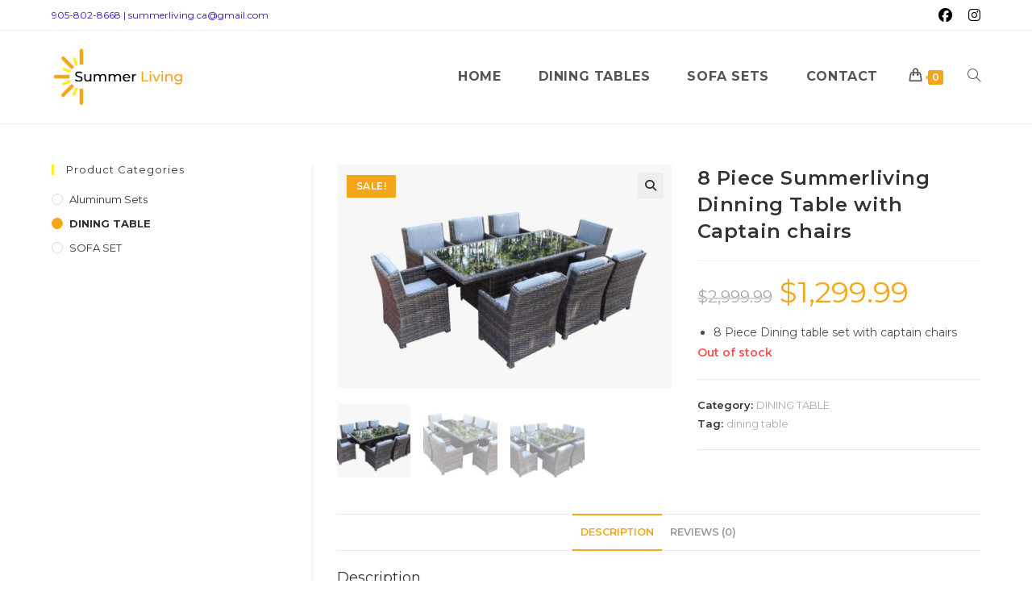

--- FILE ---
content_type: text/html; charset=UTF-8
request_url: https://summerliving.ca/product/8-piece-summerliving-dinning-table-with-captain-chairs/
body_size: 17558
content:
<!DOCTYPE html><html class="html" lang="en-CA"><head><meta charset="UTF-8"><link rel="profile" href="https://gmpg.org/xfn/11"><meta name='robots' content='index, follow, max-image-preview:large, max-snippet:-1, max-video-preview:-1' /><style>img:is([sizes="auto" i], [sizes^="auto," i]) { contain-intrinsic-size: 3000px 1500px }</style><meta name="viewport" content="width=device-width, initial-scale=1"><title>8 Piece Summerliving Dinning Table with Captain chairs - Summer Living</title><meta name="description" content="The 8 Piece Dinning Table Includes the Following:1 pcs Table black glass 10mm: 210*90*73 cm8 pcs Chair: 62*60*86 cm, Polyethylene (PE) resin rattan: 8*1.4 mm (covered by a 3 year warranty)Frame Aluminum tube: 20*20*1.2 mm (Power Coated)Cushion: 8 cm thick Sunbrella® fabrics have a special finish that enhances water repellency. The finish is designed to last for several years of normal use, but may be refreshed after a thorough cleaning or extended use.Re-treatment of Sunbrella® fabrics using 303 High-Tech Fabric Guard" /><link rel="canonical" href="https://summerliving.ca/product/8-piece-summerliving-dinning-table-with-captain-chairs/" /><meta property="og:locale" content="en_US" /><meta property="og:type" content="article" /><meta property="og:title" content="8 Piece Summerliving Dinning Table with Captain chairs - Summer Living" /><meta property="og:description" content="The 8 Piece Dinning Table Includes the Following:1 pcs Table black glass 10mm: 210*90*73 cm8 pcs Chair: 62*60*86 cm, Polyethylene (PE) resin rattan: 8*1.4 mm (covered by a 3 year warranty)Frame Aluminum tube: 20*20*1.2 mm (Power Coated)Cushion: 8 cm thick Sunbrella® fabrics have a special finish that enhances water repellency. The finish is designed to last for several years of normal use, but may be refreshed after a thorough cleaning or extended use.Re-treatment of Sunbrella® fabrics using 303 High-Tech Fabric Guard" /><meta property="og:url" content="https://summerliving.ca/product/8-piece-summerliving-dinning-table-with-captain-chairs/" /><meta property="og:site_name" content="Summer Living" /><meta property="article:modified_time" content="2025-10-02T14:53:05+00:00" /><meta property="og:image" content="https://summerliving.ca/wp-content/uploads/2021/05/IMG-20200922-WA0002-scaled-1.jpg" /><meta property="og:image:width" content="900" /><meta property="og:image:height" content="600" /><meta property="og:image:type" content="image/jpeg" /><meta name="twitter:card" content="summary_large_image" /><meta name="twitter:label1" content="Est. reading time" /><meta name="twitter:data1" content="1 minute" /> <script type="application/ld+json" class="yoast-schema-graph">{"@context":"https://schema.org","@graph":[{"@type":"WebPage","@id":"https://summerliving.ca/product/8-piece-summerliving-dinning-table-with-captain-chairs/","url":"https://summerliving.ca/product/8-piece-summerliving-dinning-table-with-captain-chairs/","name":"8 Piece Summerliving Dinning Table with Captain chairs - Summer Living","isPartOf":{"@id":"https://summerliving.ca/#website"},"primaryImageOfPage":{"@id":"https://summerliving.ca/product/8-piece-summerliving-dinning-table-with-captain-chairs/#primaryimage"},"image":{"@id":"https://summerliving.ca/product/8-piece-summerliving-dinning-table-with-captain-chairs/#primaryimage"},"thumbnailUrl":"https://summerliving.ca/wp-content/uploads/2021/05/IMG-20200922-WA0002-scaled-1.jpg","datePublished":"2021-05-20T21:26:37+00:00","dateModified":"2025-10-02T14:53:05+00:00","description":"The 8 Piece Dinning Table Includes the Following:1 pcs Table black glass 10mm: 210*90*73 cm8 pcs Chair: 62*60*86 cm, Polyethylene (PE) resin rattan: 8*1.4 mm (covered by a 3 year warranty)Frame Aluminum tube: 20*20*1.2 mm (Power Coated)Cushion: 8 cm thick Sunbrella® fabrics have a special finish that enhances water repellency. The finish is designed to last for several years of normal use, but may be refreshed after a thorough cleaning or extended use.Re-treatment of Sunbrella® fabrics using 303 High-Tech Fabric Guard","breadcrumb":{"@id":"https://summerliving.ca/product/8-piece-summerliving-dinning-table-with-captain-chairs/#breadcrumb"},"inLanguage":"en-CA","potentialAction":[{"@type":"ReadAction","target":["https://summerliving.ca/product/8-piece-summerliving-dinning-table-with-captain-chairs/"]}]},{"@type":"ImageObject","inLanguage":"en-CA","@id":"https://summerliving.ca/product/8-piece-summerliving-dinning-table-with-captain-chairs/#primaryimage","url":"https://summerliving.ca/wp-content/uploads/2021/05/IMG-20200922-WA0002-scaled-1.jpg","contentUrl":"https://summerliving.ca/wp-content/uploads/2021/05/IMG-20200922-WA0002-scaled-1.jpg","width":900,"height":600},{"@type":"BreadcrumbList","@id":"https://summerliving.ca/product/8-piece-summerliving-dinning-table-with-captain-chairs/#breadcrumb","itemListElement":[{"@type":"ListItem","position":1,"name":"Home","item":"https://summerliving.ca/"},{"@type":"ListItem","position":2,"name":"SHOP","item":"https://summerliving.ca/shop/"},{"@type":"ListItem","position":3,"name":"8 Piece Summerliving Dinning Table with Captain chairs"}]},{"@type":"WebSite","@id":"https://summerliving.ca/#website","url":"https://summerliving.ca/","name":"Summer Living","description":"Comfortable Living","publisher":{"@id":"https://summerliving.ca/#organization"},"potentialAction":[{"@type":"SearchAction","target":{"@type":"EntryPoint","urlTemplate":"https://summerliving.ca/?s={search_term_string}"},"query-input":{"@type":"PropertyValueSpecification","valueRequired":true,"valueName":"search_term_string"}}],"inLanguage":"en-CA"},{"@type":"Organization","@id":"https://summerliving.ca/#organization","name":"Summer Living","url":"https://summerliving.ca/","logo":{"@type":"ImageObject","inLanguage":"en-CA","@id":"https://summerliving.ca/#/schema/logo/image/","url":"","contentUrl":"","caption":"Summer Living"},"image":{"@id":"https://summerliving.ca/#/schema/logo/image/"}}]}</script> <link rel='dns-prefetch' href='//fonts.googleapis.com' /><link rel="alternate" type="application/rss+xml" title="Summer Living &raquo; Feed" href="https://summerliving.ca/feed/" /><link rel="alternate" type="application/rss+xml" title="Summer Living &raquo; Comments Feed" href="https://summerliving.ca/comments/feed/" /><link rel="alternate" type="application/rss+xml" title="Summer Living &raquo; 8 Piece Summerliving Dinning Table with Captain chairs Comments Feed" href="https://summerliving.ca/product/8-piece-summerliving-dinning-table-with-captain-chairs/feed/" /><style>.lazyload,
			.lazyloading {
				max-width: 100%;
			}</style><link rel='stylesheet' id='stripe-main-styles-css' href='https://summerliving.ca/wp-content/mu-plugins/vendor/godaddy/mwc-core/assets/css/stripe-settings.css' media='all' /><link rel='stylesheet' id='wp-block-library-css' href='https://summerliving.ca/wp-includes/css/dist/block-library/style.min.css' media='all' /><style id='wp-block-library-theme-inline-css'>.wp-block-audio :where(figcaption){color:#555;font-size:13px;text-align:center}.is-dark-theme .wp-block-audio :where(figcaption){color:#ffffffa6}.wp-block-audio{margin:0 0 1em}.wp-block-code{border:1px solid #ccc;border-radius:4px;font-family:Menlo,Consolas,monaco,monospace;padding:.8em 1em}.wp-block-embed :where(figcaption){color:#555;font-size:13px;text-align:center}.is-dark-theme .wp-block-embed :where(figcaption){color:#ffffffa6}.wp-block-embed{margin:0 0 1em}.blocks-gallery-caption{color:#555;font-size:13px;text-align:center}.is-dark-theme .blocks-gallery-caption{color:#ffffffa6}:root :where(.wp-block-image figcaption){color:#555;font-size:13px;text-align:center}.is-dark-theme :root :where(.wp-block-image figcaption){color:#ffffffa6}.wp-block-image{margin:0 0 1em}.wp-block-pullquote{border-bottom:4px solid;border-top:4px solid;color:currentColor;margin-bottom:1.75em}.wp-block-pullquote cite,.wp-block-pullquote footer,.wp-block-pullquote__citation{color:currentColor;font-size:.8125em;font-style:normal;text-transform:uppercase}.wp-block-quote{border-left:.25em solid;margin:0 0 1.75em;padding-left:1em}.wp-block-quote cite,.wp-block-quote footer{color:currentColor;font-size:.8125em;font-style:normal;position:relative}.wp-block-quote:where(.has-text-align-right){border-left:none;border-right:.25em solid;padding-left:0;padding-right:1em}.wp-block-quote:where(.has-text-align-center){border:none;padding-left:0}.wp-block-quote.is-large,.wp-block-quote.is-style-large,.wp-block-quote:where(.is-style-plain){border:none}.wp-block-search .wp-block-search__label{font-weight:700}.wp-block-search__button{border:1px solid #ccc;padding:.375em .625em}:where(.wp-block-group.has-background){padding:1.25em 2.375em}.wp-block-separator.has-css-opacity{opacity:.4}.wp-block-separator{border:none;border-bottom:2px solid;margin-left:auto;margin-right:auto}.wp-block-separator.has-alpha-channel-opacity{opacity:1}.wp-block-separator:not(.is-style-wide):not(.is-style-dots){width:100px}.wp-block-separator.has-background:not(.is-style-dots){border-bottom:none;height:1px}.wp-block-separator.has-background:not(.is-style-wide):not(.is-style-dots){height:2px}.wp-block-table{margin:0 0 1em}.wp-block-table td,.wp-block-table th{word-break:normal}.wp-block-table :where(figcaption){color:#555;font-size:13px;text-align:center}.is-dark-theme .wp-block-table :where(figcaption){color:#ffffffa6}.wp-block-video :where(figcaption){color:#555;font-size:13px;text-align:center}.is-dark-theme .wp-block-video :where(figcaption){color:#ffffffa6}.wp-block-video{margin:0 0 1em}:root :where(.wp-block-template-part.has-background){margin-bottom:0;margin-top:0;padding:1.25em 2.375em}</style><style id='classic-theme-styles-inline-css'>/*! This file is auto-generated */
.wp-block-button__link{color:#fff;background-color:#32373c;border-radius:9999px;box-shadow:none;text-decoration:none;padding:calc(.667em + 2px) calc(1.333em + 2px);font-size:1.125em}.wp-block-file__button{background:#32373c;color:#fff;text-decoration:none}</style><style id='global-styles-inline-css'>:root{--wp--preset--aspect-ratio--square: 1;--wp--preset--aspect-ratio--4-3: 4/3;--wp--preset--aspect-ratio--3-4: 3/4;--wp--preset--aspect-ratio--3-2: 3/2;--wp--preset--aspect-ratio--2-3: 2/3;--wp--preset--aspect-ratio--16-9: 16/9;--wp--preset--aspect-ratio--9-16: 9/16;--wp--preset--color--black: #000000;--wp--preset--color--cyan-bluish-gray: #abb8c3;--wp--preset--color--white: #ffffff;--wp--preset--color--pale-pink: #f78da7;--wp--preset--color--vivid-red: #cf2e2e;--wp--preset--color--luminous-vivid-orange: #ff6900;--wp--preset--color--luminous-vivid-amber: #fcb900;--wp--preset--color--light-green-cyan: #7bdcb5;--wp--preset--color--vivid-green-cyan: #00d084;--wp--preset--color--pale-cyan-blue: #8ed1fc;--wp--preset--color--vivid-cyan-blue: #0693e3;--wp--preset--color--vivid-purple: #9b51e0;--wp--preset--gradient--vivid-cyan-blue-to-vivid-purple: linear-gradient(135deg,rgba(6,147,227,1) 0%,rgb(155,81,224) 100%);--wp--preset--gradient--light-green-cyan-to-vivid-green-cyan: linear-gradient(135deg,rgb(122,220,180) 0%,rgb(0,208,130) 100%);--wp--preset--gradient--luminous-vivid-amber-to-luminous-vivid-orange: linear-gradient(135deg,rgba(252,185,0,1) 0%,rgba(255,105,0,1) 100%);--wp--preset--gradient--luminous-vivid-orange-to-vivid-red: linear-gradient(135deg,rgba(255,105,0,1) 0%,rgb(207,46,46) 100%);--wp--preset--gradient--very-light-gray-to-cyan-bluish-gray: linear-gradient(135deg,rgb(238,238,238) 0%,rgb(169,184,195) 100%);--wp--preset--gradient--cool-to-warm-spectrum: linear-gradient(135deg,rgb(74,234,220) 0%,rgb(151,120,209) 20%,rgb(207,42,186) 40%,rgb(238,44,130) 60%,rgb(251,105,98) 80%,rgb(254,248,76) 100%);--wp--preset--gradient--blush-light-purple: linear-gradient(135deg,rgb(255,206,236) 0%,rgb(152,150,240) 100%);--wp--preset--gradient--blush-bordeaux: linear-gradient(135deg,rgb(254,205,165) 0%,rgb(254,45,45) 50%,rgb(107,0,62) 100%);--wp--preset--gradient--luminous-dusk: linear-gradient(135deg,rgb(255,203,112) 0%,rgb(199,81,192) 50%,rgb(65,88,208) 100%);--wp--preset--gradient--pale-ocean: linear-gradient(135deg,rgb(255,245,203) 0%,rgb(182,227,212) 50%,rgb(51,167,181) 100%);--wp--preset--gradient--electric-grass: linear-gradient(135deg,rgb(202,248,128) 0%,rgb(113,206,126) 100%);--wp--preset--gradient--midnight: linear-gradient(135deg,rgb(2,3,129) 0%,rgb(40,116,252) 100%);--wp--preset--font-size--small: 13px;--wp--preset--font-size--medium: 20px;--wp--preset--font-size--large: 36px;--wp--preset--font-size--x-large: 42px;--wp--preset--spacing--20: 0.44rem;--wp--preset--spacing--30: 0.67rem;--wp--preset--spacing--40: 1rem;--wp--preset--spacing--50: 1.5rem;--wp--preset--spacing--60: 2.25rem;--wp--preset--spacing--70: 3.38rem;--wp--preset--spacing--80: 5.06rem;--wp--preset--shadow--natural: 6px 6px 9px rgba(0, 0, 0, 0.2);--wp--preset--shadow--deep: 12px 12px 50px rgba(0, 0, 0, 0.4);--wp--preset--shadow--sharp: 6px 6px 0px rgba(0, 0, 0, 0.2);--wp--preset--shadow--outlined: 6px 6px 0px -3px rgba(255, 255, 255, 1), 6px 6px rgba(0, 0, 0, 1);--wp--preset--shadow--crisp: 6px 6px 0px rgba(0, 0, 0, 1);}:where(.is-layout-flex){gap: 0.5em;}:where(.is-layout-grid){gap: 0.5em;}body .is-layout-flex{display: flex;}.is-layout-flex{flex-wrap: wrap;align-items: center;}.is-layout-flex > :is(*, div){margin: 0;}body .is-layout-grid{display: grid;}.is-layout-grid > :is(*, div){margin: 0;}:where(.wp-block-columns.is-layout-flex){gap: 2em;}:where(.wp-block-columns.is-layout-grid){gap: 2em;}:where(.wp-block-post-template.is-layout-flex){gap: 1.25em;}:where(.wp-block-post-template.is-layout-grid){gap: 1.25em;}.has-black-color{color: var(--wp--preset--color--black) !important;}.has-cyan-bluish-gray-color{color: var(--wp--preset--color--cyan-bluish-gray) !important;}.has-white-color{color: var(--wp--preset--color--white) !important;}.has-pale-pink-color{color: var(--wp--preset--color--pale-pink) !important;}.has-vivid-red-color{color: var(--wp--preset--color--vivid-red) !important;}.has-luminous-vivid-orange-color{color: var(--wp--preset--color--luminous-vivid-orange) !important;}.has-luminous-vivid-amber-color{color: var(--wp--preset--color--luminous-vivid-amber) !important;}.has-light-green-cyan-color{color: var(--wp--preset--color--light-green-cyan) !important;}.has-vivid-green-cyan-color{color: var(--wp--preset--color--vivid-green-cyan) !important;}.has-pale-cyan-blue-color{color: var(--wp--preset--color--pale-cyan-blue) !important;}.has-vivid-cyan-blue-color{color: var(--wp--preset--color--vivid-cyan-blue) !important;}.has-vivid-purple-color{color: var(--wp--preset--color--vivid-purple) !important;}.has-black-background-color{background-color: var(--wp--preset--color--black) !important;}.has-cyan-bluish-gray-background-color{background-color: var(--wp--preset--color--cyan-bluish-gray) !important;}.has-white-background-color{background-color: var(--wp--preset--color--white) !important;}.has-pale-pink-background-color{background-color: var(--wp--preset--color--pale-pink) !important;}.has-vivid-red-background-color{background-color: var(--wp--preset--color--vivid-red) !important;}.has-luminous-vivid-orange-background-color{background-color: var(--wp--preset--color--luminous-vivid-orange) !important;}.has-luminous-vivid-amber-background-color{background-color: var(--wp--preset--color--luminous-vivid-amber) !important;}.has-light-green-cyan-background-color{background-color: var(--wp--preset--color--light-green-cyan) !important;}.has-vivid-green-cyan-background-color{background-color: var(--wp--preset--color--vivid-green-cyan) !important;}.has-pale-cyan-blue-background-color{background-color: var(--wp--preset--color--pale-cyan-blue) !important;}.has-vivid-cyan-blue-background-color{background-color: var(--wp--preset--color--vivid-cyan-blue) !important;}.has-vivid-purple-background-color{background-color: var(--wp--preset--color--vivid-purple) !important;}.has-black-border-color{border-color: var(--wp--preset--color--black) !important;}.has-cyan-bluish-gray-border-color{border-color: var(--wp--preset--color--cyan-bluish-gray) !important;}.has-white-border-color{border-color: var(--wp--preset--color--white) !important;}.has-pale-pink-border-color{border-color: var(--wp--preset--color--pale-pink) !important;}.has-vivid-red-border-color{border-color: var(--wp--preset--color--vivid-red) !important;}.has-luminous-vivid-orange-border-color{border-color: var(--wp--preset--color--luminous-vivid-orange) !important;}.has-luminous-vivid-amber-border-color{border-color: var(--wp--preset--color--luminous-vivid-amber) !important;}.has-light-green-cyan-border-color{border-color: var(--wp--preset--color--light-green-cyan) !important;}.has-vivid-green-cyan-border-color{border-color: var(--wp--preset--color--vivid-green-cyan) !important;}.has-pale-cyan-blue-border-color{border-color: var(--wp--preset--color--pale-cyan-blue) !important;}.has-vivid-cyan-blue-border-color{border-color: var(--wp--preset--color--vivid-cyan-blue) !important;}.has-vivid-purple-border-color{border-color: var(--wp--preset--color--vivid-purple) !important;}.has-vivid-cyan-blue-to-vivid-purple-gradient-background{background: var(--wp--preset--gradient--vivid-cyan-blue-to-vivid-purple) !important;}.has-light-green-cyan-to-vivid-green-cyan-gradient-background{background: var(--wp--preset--gradient--light-green-cyan-to-vivid-green-cyan) !important;}.has-luminous-vivid-amber-to-luminous-vivid-orange-gradient-background{background: var(--wp--preset--gradient--luminous-vivid-amber-to-luminous-vivid-orange) !important;}.has-luminous-vivid-orange-to-vivid-red-gradient-background{background: var(--wp--preset--gradient--luminous-vivid-orange-to-vivid-red) !important;}.has-very-light-gray-to-cyan-bluish-gray-gradient-background{background: var(--wp--preset--gradient--very-light-gray-to-cyan-bluish-gray) !important;}.has-cool-to-warm-spectrum-gradient-background{background: var(--wp--preset--gradient--cool-to-warm-spectrum) !important;}.has-blush-light-purple-gradient-background{background: var(--wp--preset--gradient--blush-light-purple) !important;}.has-blush-bordeaux-gradient-background{background: var(--wp--preset--gradient--blush-bordeaux) !important;}.has-luminous-dusk-gradient-background{background: var(--wp--preset--gradient--luminous-dusk) !important;}.has-pale-ocean-gradient-background{background: var(--wp--preset--gradient--pale-ocean) !important;}.has-electric-grass-gradient-background{background: var(--wp--preset--gradient--electric-grass) !important;}.has-midnight-gradient-background{background: var(--wp--preset--gradient--midnight) !important;}.has-small-font-size{font-size: var(--wp--preset--font-size--small) !important;}.has-medium-font-size{font-size: var(--wp--preset--font-size--medium) !important;}.has-large-font-size{font-size: var(--wp--preset--font-size--large) !important;}.has-x-large-font-size{font-size: var(--wp--preset--font-size--x-large) !important;}
:where(.wp-block-post-template.is-layout-flex){gap: 1.25em;}:where(.wp-block-post-template.is-layout-grid){gap: 1.25em;}
:where(.wp-block-columns.is-layout-flex){gap: 2em;}:where(.wp-block-columns.is-layout-grid){gap: 2em;}
:root :where(.wp-block-pullquote){font-size: 1.5em;line-height: 1.6;}</style><link rel='stylesheet' id='photoswipe-css' href='https://summerliving.ca/wp-content/plugins/woocommerce/assets/css/photoswipe/photoswipe.min.css' media='all' /><link rel='stylesheet' id='photoswipe-default-skin-css' href='https://summerliving.ca/wp-content/plugins/woocommerce/assets/css/photoswipe/default-skin/default-skin.min.css' media='all' /><style id='woocommerce-inline-inline-css'>.woocommerce form .form-row .required { visibility: visible; }</style><link rel='stylesheet' id='wp-components-css' href='https://summerliving.ca/wp-includes/css/dist/components/style.min.css' media='all' /><link rel='stylesheet' id='godaddy-styles-css' href='https://summerliving.ca/wp-content/mu-plugins/vendor/wpex/godaddy-launch/includes/Dependencies/GoDaddy/Styles/build/latest.css' media='all' /><link rel='stylesheet' id='oceanwp-woo-mini-cart-css' href='https://summerliving.ca/wp-content/themes/oceanwp/assets/css/woo/woo-mini-cart.min.css' media='all' /><link rel='stylesheet' id='font-awesome-css' href='https://summerliving.ca/wp-content/themes/oceanwp/assets/fonts/fontawesome/css/all.min.css' media='all' /><link rel='stylesheet' id='simple-line-icons-css' href='https://summerliving.ca/wp-content/themes/oceanwp/assets/css/third/simple-line-icons.min.css' media='all' /><link rel='stylesheet' id='oceanwp-style-css' href='https://summerliving.ca/wp-content/themes/oceanwp/assets/css/style.min.css' media='all' /><style id='oceanwp-style-inline-css'>body div.wpforms-container-full .wpforms-form input[type=submit]:hover,
			body div.wpforms-container-full .wpforms-form input[type=submit]:active,
			body div.wpforms-container-full .wpforms-form button[type=submit]:hover,
			body div.wpforms-container-full .wpforms-form button[type=submit]:active,
			body div.wpforms-container-full .wpforms-form .wpforms-page-button:hover,
			body div.wpforms-container-full .wpforms-form .wpforms-page-button:active,
			body .wp-core-ui div.wpforms-container-full .wpforms-form input[type=submit]:hover,
			body .wp-core-ui div.wpforms-container-full .wpforms-form input[type=submit]:active,
			body .wp-core-ui div.wpforms-container-full .wpforms-form button[type=submit]:hover,
			body .wp-core-ui div.wpforms-container-full .wpforms-form button[type=submit]:active,
			body .wp-core-ui div.wpforms-container-full .wpforms-form .wpforms-page-button:hover,
			body .wp-core-ui div.wpforms-container-full .wpforms-form .wpforms-page-button:active {
					background: linear-gradient(0deg, rgba(0, 0, 0, 0.2), rgba(0, 0, 0, 0.2)), var(--wpforms-button-background-color-alt, var(--wpforms-button-background-color)) !important;
			}</style><link rel='stylesheet' id='oceanwp-google-font-montserrat-css' href='//fonts.googleapis.com/css?family=Montserrat%3A100%2C200%2C300%2C400%2C500%2C600%2C700%2C800%2C900%2C100i%2C200i%2C300i%2C400i%2C500i%2C600i%2C700i%2C800i%2C900i&#038;subset=latin&#038;display=swap&#038;ver=6.8.3' media='all' /><link rel='stylesheet' id='oceanwp-woocommerce-css' href='https://summerliving.ca/wp-content/themes/oceanwp/assets/css/woo/woocommerce.min.css' media='all' /><link rel='stylesheet' id='oceanwp-woo-star-font-css' href='https://summerliving.ca/wp-content/themes/oceanwp/assets/css/woo/woo-star-font.min.css' media='all' /><link rel='stylesheet' id='oceanwp-woo-quick-view-css' href='https://summerliving.ca/wp-content/themes/oceanwp/assets/css/woo/woo-quick-view.min.css' media='all' /><link rel='stylesheet' id='oceanwp-woo-floating-bar-css' href='https://summerliving.ca/wp-content/themes/oceanwp/assets/css/woo/woo-floating-bar.min.css' media='all' /><link rel='stylesheet' id='oe-widgets-style-css' href='https://summerliving.ca/wp-content/plugins/ocean-extra/assets/css/widgets.css' media='all' /> <script type="text/template" id="tmpl-variation-template"><div class="woocommerce-variation-description">{{{ data.variation.variation_description }}}</div>
	<div class="woocommerce-variation-price">{{{ data.variation.price_html }}}</div>
	<div class="woocommerce-variation-availability">{{{ data.variation.availability_html }}}</div></script> <script type="text/template" id="tmpl-unavailable-variation-template"><p role="alert">Sorry, this product is unavailable. Please choose a different combination.</p></script> <script src="https://summerliving.ca/wp-includes/js/jquery/jquery.min.js" id="jquery-core-js"></script> <script src="https://summerliving.ca/wp-includes/js/jquery/jquery-migrate.min.js" id="jquery-migrate-js"></script> <script src="https://summerliving.ca/wp-content/plugins/woocommerce/assets/js/jquery-blockui/jquery.blockUI.min.js" id="wc-jquery-blockui-js" defer data-wp-strategy="defer"></script> <script id="wc-add-to-cart-js-extra">var wc_add_to_cart_params = {"ajax_url":"\/wp-admin\/admin-ajax.php","wc_ajax_url":"\/?wc-ajax=%%endpoint%%","i18n_view_cart":"View cart","cart_url":"https:\/\/summerliving.ca\/cart\/","is_cart":"","cart_redirect_after_add":"no"};</script> <script src="https://summerliving.ca/wp-content/plugins/woocommerce/assets/js/frontend/add-to-cart.min.js" id="wc-add-to-cart-js" defer data-wp-strategy="defer"></script> <script src="https://summerliving.ca/wp-content/plugins/woocommerce/assets/js/zoom/jquery.zoom.min.js" id="wc-zoom-js" defer data-wp-strategy="defer"></script> <script src="https://summerliving.ca/wp-content/plugins/woocommerce/assets/js/flexslider/jquery.flexslider.min.js" id="wc-flexslider-js" defer data-wp-strategy="defer"></script> <script src="https://summerliving.ca/wp-content/plugins/woocommerce/assets/js/photoswipe/photoswipe.min.js" id="wc-photoswipe-js" defer data-wp-strategy="defer"></script> <script src="https://summerliving.ca/wp-content/plugins/woocommerce/assets/js/photoswipe/photoswipe-ui-default.min.js" id="wc-photoswipe-ui-default-js" defer data-wp-strategy="defer"></script> <script id="wc-single-product-js-extra">var wc_single_product_params = {"i18n_required_rating_text":"Please select a rating","i18n_rating_options":["1 of 5 stars","2 of 5 stars","3 of 5 stars","4 of 5 stars","5 of 5 stars"],"i18n_product_gallery_trigger_text":"View full-screen image gallery","review_rating_required":"yes","flexslider":{"rtl":false,"animation":"slide","smoothHeight":true,"directionNav":false,"controlNav":"thumbnails","slideshow":false,"animationSpeed":500,"animationLoop":false,"allowOneSlide":false},"zoom_enabled":"1","zoom_options":[],"photoswipe_enabled":"1","photoswipe_options":{"shareEl":false,"closeOnScroll":false,"history":false,"hideAnimationDuration":0,"showAnimationDuration":0},"flexslider_enabled":"1"};</script> <script src="https://summerliving.ca/wp-content/plugins/woocommerce/assets/js/frontend/single-product.min.js" id="wc-single-product-js" defer data-wp-strategy="defer"></script> <script src="https://summerliving.ca/wp-content/plugins/woocommerce/assets/js/js-cookie/js.cookie.min.js" id="wc-js-cookie-js" defer data-wp-strategy="defer"></script> <script id="woocommerce-js-extra">var woocommerce_params = {"ajax_url":"\/wp-admin\/admin-ajax.php","wc_ajax_url":"\/?wc-ajax=%%endpoint%%","i18n_password_show":"Show password","i18n_password_hide":"Hide password"};</script> <script src="https://summerliving.ca/wp-content/plugins/woocommerce/assets/js/frontend/woocommerce.min.js" id="woocommerce-js" defer data-wp-strategy="defer"></script> <script src="https://summerliving.ca/wp-includes/js/underscore.min.js" id="underscore-js"></script> <script id="wp-util-js-extra">var _wpUtilSettings = {"ajax":{"url":"\/wp-admin\/admin-ajax.php"}};</script> <script src="https://summerliving.ca/wp-includes/js/wp-util.min.js" id="wp-util-js"></script> <script id="wc-add-to-cart-variation-js-extra">var wc_add_to_cart_variation_params = {"wc_ajax_url":"\/?wc-ajax=%%endpoint%%","i18n_no_matching_variations_text":"Sorry, no products matched your selection. Please choose a different combination.","i18n_make_a_selection_text":"Please select some product options before adding this product to your cart.","i18n_unavailable_text":"Sorry, this product is unavailable. Please choose a different combination.","i18n_reset_alert_text":"Your selection has been reset. Please select some product options before adding this product to your cart."};</script> <script src="https://summerliving.ca/wp-content/plugins/woocommerce/assets/js/frontend/add-to-cart-variation.min.js" id="wc-add-to-cart-variation-js" defer data-wp-strategy="defer"></script> <script id="wc-cart-fragments-js-extra">var wc_cart_fragments_params = {"ajax_url":"\/wp-admin\/admin-ajax.php","wc_ajax_url":"\/?wc-ajax=%%endpoint%%","cart_hash_key":"wc_cart_hash_3ba6c52b2370f569eb1b8e647c6a5519","fragment_name":"wc_fragments_3ba6c52b2370f569eb1b8e647c6a5519","request_timeout":"5000"};</script> <script src="https://summerliving.ca/wp-content/plugins/woocommerce/assets/js/frontend/cart-fragments.min.js" id="wc-cart-fragments-js" defer data-wp-strategy="defer"></script> <link rel="https://api.w.org/" href="https://summerliving.ca/wp-json/" /><link rel="alternate" title="JSON" type="application/json" href="https://summerliving.ca/wp-json/wp/v2/product/805" /><link rel="EditURI" type="application/rsd+xml" title="RSD" href="https://summerliving.ca/xmlrpc.php?rsd" /><meta name="generator" content="WordPress 6.8.3" /><meta name="generator" content="WooCommerce 10.4.3" /><link rel='shortlink' href='https://summerliving.ca/?p=805' /><link rel="alternate" title="oEmbed (JSON)" type="application/json+oembed" href="https://summerliving.ca/wp-json/oembed/1.0/embed?url=https%3A%2F%2Fsummerliving.ca%2Fproduct%2F8-piece-summerliving-dinning-table-with-captain-chairs%2F" /><link rel="alternate" title="oEmbed (XML)" type="text/xml+oembed" href="https://summerliving.ca/wp-json/oembed/1.0/embed?url=https%3A%2F%2Fsummerliving.ca%2Fproduct%2F8-piece-summerliving-dinning-table-with-captain-chairs%2F&#038;format=xml" /> <script>document.documentElement.className = document.documentElement.className.replace('no-js', 'js');</script> <style>.no-js img.lazyload {
				display: none;
			}

			figure.wp-block-image img.lazyloading {
				min-width: 150px;
			}

			.lazyload,
			.lazyloading {
				--smush-placeholder-width: 100px;
				--smush-placeholder-aspect-ratio: 1/1;
				width: var(--smush-image-width, var(--smush-placeholder-width)) !important;
				aspect-ratio: var(--smush-image-aspect-ratio, var(--smush-placeholder-aspect-ratio)) !important;
			}

						.lazyload, .lazyloading {
				opacity: 0;
			}

			.lazyloaded {
				opacity: 1;
				transition: opacity 400ms;
				transition-delay: 0ms;
			}</style><noscript><style>.woocommerce-product-gallery{ opacity: 1 !important; }</style></noscript><meta name="generator" content="Elementor 3.34.2; features: additional_custom_breakpoints; settings: css_print_method-external, google_font-enabled, font_display-auto"><style>.e-con.e-parent:nth-of-type(n+4):not(.e-lazyloaded):not(.e-no-lazyload),
				.e-con.e-parent:nth-of-type(n+4):not(.e-lazyloaded):not(.e-no-lazyload) * {
					background-image: none !important;
				}
				@media screen and (max-height: 1024px) {
					.e-con.e-parent:nth-of-type(n+3):not(.e-lazyloaded):not(.e-no-lazyload),
					.e-con.e-parent:nth-of-type(n+3):not(.e-lazyloaded):not(.e-no-lazyload) * {
						background-image: none !important;
					}
				}
				@media screen and (max-height: 640px) {
					.e-con.e-parent:nth-of-type(n+2):not(.e-lazyloaded):not(.e-no-lazyload),
					.e-con.e-parent:nth-of-type(n+2):not(.e-lazyloaded):not(.e-no-lazyload) * {
						background-image: none !important;
					}
				}</style><link rel="icon" href="https://summerliving.ca/wp-content/uploads/2022/03/cropped-SummerLiving_Favicon-32x32.png" sizes="32x32" /><link rel="icon" href="https://summerliving.ca/wp-content/uploads/2022/03/cropped-SummerLiving_Favicon-192x192.png" sizes="192x192" /><link rel="apple-touch-icon" href="https://summerliving.ca/wp-content/uploads/2022/03/cropped-SummerLiving_Favicon-180x180.png" /><meta name="msapplication-TileImage" content="https://summerliving.ca/wp-content/uploads/2022/03/cropped-SummerLiving_Favicon-270x270.png" /><style id="wp-custom-css">.page-header{display:none !important}.wpforms-submit-container{text-align:center !important}@media screen and (max-width:768px){.n2-ss-slider .n2-ss-layer-content .n2-ss-layer[data-pm=normal]{display:none }}.effect-ten #site-navigation-wrap .dropdown-menu>li>a.menu-link:hover>span{box-shadow:none;-webkit-transition:box-shadow:none}#site-header-inner{padding:20px 0}.widget-title{border-color:#fcee21 !important}</style><style type="text/css">/* Colors */.woocommerce-MyAccount-navigation ul li a:before,.woocommerce-checkout .woocommerce-info a,.woocommerce-checkout #payment ul.payment_methods .wc_payment_method>input[type=radio]:first-child:checked+label:before,.woocommerce-checkout #payment .payment_method_paypal .about_paypal,.woocommerce ul.products li.product li.category a:hover,.woocommerce ul.products li.product .button:hover,.woocommerce ul.products li.product .product-inner .added_to_cart:hover,.product_meta .posted_in a:hover,.product_meta .tagged_as a:hover,.woocommerce div.product .woocommerce-tabs ul.tabs li a:hover,.woocommerce div.product .woocommerce-tabs ul.tabs li.active a,.woocommerce .oceanwp-grid-list a.active,.woocommerce .oceanwp-grid-list a:hover,.woocommerce .oceanwp-off-canvas-filter:hover,.widget_shopping_cart ul.cart_list li .owp-grid-wrap .owp-grid a.remove:hover,.widget_product_categories li a:hover ~ .count,.widget_layered_nav li a:hover ~ .count,.woocommerce ul.products li.product:not(.product-category) .woo-entry-buttons li a:hover,a:hover,a.light:hover,.theme-heading .text::before,.theme-heading .text::after,#top-bar-content >a:hover,#top-bar-social li.oceanwp-email a:hover,#site-navigation-wrap .dropdown-menu >li >a:hover,#site-header.medium-header #medium-searchform button:hover,.oceanwp-mobile-menu-icon a:hover,.blog-entry.post .blog-entry-header .entry-title a:hover,.blog-entry.post .blog-entry-readmore a:hover,.blog-entry.thumbnail-entry .blog-entry-category a,ul.meta li a:hover,.dropcap,.single nav.post-navigation .nav-links .title,body .related-post-title a:hover,body #wp-calendar caption,body .contact-info-widget.default i,body .contact-info-widget.big-icons i,body .custom-links-widget .oceanwp-custom-links li a:hover,body .custom-links-widget .oceanwp-custom-links li a:hover:before,body .posts-thumbnails-widget li a:hover,body .social-widget li.oceanwp-email a:hover,.comment-author .comment-meta .comment-reply-link,#respond #cancel-comment-reply-link:hover,#footer-widgets .footer-box a:hover,#footer-bottom a:hover,#footer-bottom #footer-bottom-menu a:hover,.sidr a:hover,.sidr-class-dropdown-toggle:hover,.sidr-class-menu-item-has-children.active >a,.sidr-class-menu-item-has-children.active >a >.sidr-class-dropdown-toggle,input[type=checkbox]:checked:before{color:#f4a51a}.woocommerce .oceanwp-grid-list a.active .owp-icon use,.woocommerce .oceanwp-grid-list a:hover .owp-icon use,.single nav.post-navigation .nav-links .title .owp-icon use,.blog-entry.post .blog-entry-readmore a:hover .owp-icon use,body .contact-info-widget.default .owp-icon use,body .contact-info-widget.big-icons .owp-icon use{stroke:#f4a51a}.woocommerce div.product div.images .open-image,.wcmenucart-details.count,.woocommerce-message a,.woocommerce-error a,.woocommerce-info a,.woocommerce .widget_price_filter .ui-slider .ui-slider-handle,.woocommerce .widget_price_filter .ui-slider .ui-slider-range,.owp-product-nav li a.owp-nav-link:hover,.woocommerce div.product.owp-tabs-layout-vertical .woocommerce-tabs ul.tabs li a:after,.woocommerce .widget_product_categories li.current-cat >a ~ .count,.woocommerce .widget_product_categories li.current-cat >a:before,.woocommerce .widget_layered_nav li.chosen a ~ .count,.woocommerce .widget_layered_nav li.chosen a:before,#owp-checkout-timeline .active .timeline-wrapper,.bag-style:hover .wcmenucart-cart-icon .wcmenucart-count,.show-cart .wcmenucart-cart-icon .wcmenucart-count,.woocommerce ul.products li.product:not(.product-category) .image-wrap .button,input[type="button"],input[type="reset"],input[type="submit"],button[type="submit"],.button,#site-navigation-wrap .dropdown-menu >li.btn >a >span,.thumbnail:hover i,.thumbnail:hover .link-post-svg-icon,.post-quote-content,.omw-modal .omw-close-modal,body .contact-info-widget.big-icons li:hover i,body .contact-info-widget.big-icons li:hover .owp-icon,body div.wpforms-container-full .wpforms-form input[type=submit],body div.wpforms-container-full .wpforms-form button[type=submit],body div.wpforms-container-full .wpforms-form .wpforms-page-button,.woocommerce-cart .wp-element-button,.woocommerce-checkout .wp-element-button,.wp-block-button__link{background-color:#f4a51a}.current-shop-items-dropdown{border-top-color:#f4a51a}.woocommerce div.product .woocommerce-tabs ul.tabs li.active a{border-bottom-color:#f4a51a}.wcmenucart-details.count:before{border-color:#f4a51a}.woocommerce ul.products li.product .button:hover{border-color:#f4a51a}.woocommerce ul.products li.product .product-inner .added_to_cart:hover{border-color:#f4a51a}.woocommerce div.product .woocommerce-tabs ul.tabs li.active a{border-color:#f4a51a}.woocommerce .oceanwp-grid-list a.active{border-color:#f4a51a}.woocommerce .oceanwp-grid-list a:hover{border-color:#f4a51a}.woocommerce .oceanwp-off-canvas-filter:hover{border-color:#f4a51a}.owp-product-nav li a.owp-nav-link:hover{border-color:#f4a51a}.widget_shopping_cart_content .buttons .button:first-child:hover{border-color:#f4a51a}.widget_shopping_cart ul.cart_list li .owp-grid-wrap .owp-grid a.remove:hover{border-color:#f4a51a}.widget_product_categories li a:hover ~ .count{border-color:#f4a51a}.woocommerce .widget_product_categories li.current-cat >a ~ .count{border-color:#f4a51a}.woocommerce .widget_product_categories li.current-cat >a:before{border-color:#f4a51a}.widget_layered_nav li a:hover ~ .count{border-color:#f4a51a}.woocommerce .widget_layered_nav li.chosen a ~ .count{border-color:#f4a51a}.woocommerce .widget_layered_nav li.chosen a:before{border-color:#f4a51a}#owp-checkout-timeline.arrow .active .timeline-wrapper:before{border-top-color:#f4a51a;border-bottom-color:#f4a51a}#owp-checkout-timeline.arrow .active .timeline-wrapper:after{border-left-color:#f4a51a;border-right-color:#f4a51a}.bag-style:hover .wcmenucart-cart-icon .wcmenucart-count{border-color:#f4a51a}.bag-style:hover .wcmenucart-cart-icon .wcmenucart-count:after{border-color:#f4a51a}.show-cart .wcmenucart-cart-icon .wcmenucart-count{border-color:#f4a51a}.show-cart .wcmenucart-cart-icon .wcmenucart-count:after{border-color:#f4a51a}.woocommerce ul.products li.product:not(.product-category) .woo-product-gallery .active a{border-color:#f4a51a}.woocommerce ul.products li.product:not(.product-category) .woo-product-gallery a:hover{border-color:#f4a51a}.widget-title{border-color:#f4a51a}blockquote{border-color:#f4a51a}.wp-block-quote{border-color:#f4a51a}#searchform-dropdown{border-color:#f4a51a}.dropdown-menu .sub-menu{border-color:#f4a51a}.blog-entry.large-entry .blog-entry-readmore a:hover{border-color:#f4a51a}.oceanwp-newsletter-form-wrap input[type="email"]:focus{border-color:#f4a51a}.social-widget li.oceanwp-email a:hover{border-color:#f4a51a}#respond #cancel-comment-reply-link:hover{border-color:#f4a51a}body .contact-info-widget.big-icons li:hover i{border-color:#f4a51a}body .contact-info-widget.big-icons li:hover .owp-icon{border-color:#f4a51a}#footer-widgets .oceanwp-newsletter-form-wrap input[type="email"]:focus{border-color:#f4a51a}.woocommerce div.product div.images .open-image:hover,.woocommerce-error a:hover,.woocommerce-info a:hover,.woocommerce-message a:hover,.woocommerce-message a:focus,.woocommerce .button:focus,.woocommerce ul.products li.product:not(.product-category) .image-wrap .button:hover,input[type="button"]:hover,input[type="reset"]:hover,input[type="submit"]:hover,button[type="submit"]:hover,input[type="button"]:focus,input[type="reset"]:focus,input[type="submit"]:focus,button[type="submit"]:focus,.button:hover,.button:focus,#site-navigation-wrap .dropdown-menu >li.btn >a:hover >span,.post-quote-author,.omw-modal .omw-close-modal:hover,body div.wpforms-container-full .wpforms-form input[type=submit]:hover,body div.wpforms-container-full .wpforms-form button[type=submit]:hover,body div.wpforms-container-full .wpforms-form .wpforms-page-button:hover,.woocommerce-cart .wp-element-button:hover,.woocommerce-checkout .wp-element-button:hover,.wp-block-button__link:hover{background-color:#db8618}body .theme-button,body input[type="submit"],body button[type="submit"],body button,body .button,body div.wpforms-container-full .wpforms-form input[type=submit],body div.wpforms-container-full .wpforms-form button[type=submit],body div.wpforms-container-full .wpforms-form .wpforms-page-button,.woocommerce-cart .wp-element-button,.woocommerce-checkout .wp-element-button,.wp-block-button__link{background-color:#f4a51a}body .theme-button:hover,body input[type="submit"]:hover,body button[type="submit"]:hover,body button:hover,body .button:hover,body div.wpforms-container-full .wpforms-form input[type=submit]:hover,body div.wpforms-container-full .wpforms-form input[type=submit]:active,body div.wpforms-container-full .wpforms-form button[type=submit]:hover,body div.wpforms-container-full .wpforms-form button[type=submit]:active,body div.wpforms-container-full .wpforms-form .wpforms-page-button:hover,body div.wpforms-container-full .wpforms-form .wpforms-page-button:active,.woocommerce-cart .wp-element-button:hover,.woocommerce-checkout .wp-element-button:hover,.wp-block-button__link:hover{background-color:#db8618}body .theme-button,body input[type="submit"],body button[type="submit"],body button,body .button,body div.wpforms-container-full .wpforms-form input[type=submit],body div.wpforms-container-full .wpforms-form button[type=submit],body div.wpforms-container-full .wpforms-form .wpforms-page-button,.woocommerce-cart .wp-element-button,.woocommerce-checkout .wp-element-button,.wp-block-button__link{border-color:#ffffff}body .theme-button:hover,body input[type="submit"]:hover,body button[type="submit"]:hover,body button:hover,body .button:hover,body div.wpforms-container-full .wpforms-form input[type=submit]:hover,body div.wpforms-container-full .wpforms-form input[type=submit]:active,body div.wpforms-container-full .wpforms-form button[type=submit]:hover,body div.wpforms-container-full .wpforms-form button[type=submit]:active,body div.wpforms-container-full .wpforms-form .wpforms-page-button:hover,body div.wpforms-container-full .wpforms-form .wpforms-page-button:active,.woocommerce-cart .wp-element-button:hover,.woocommerce-checkout .wp-element-button:hover,.wp-block-button__link:hover{border-color:#ffffff}/* OceanWP Style Settings CSS */.theme-button,input[type="submit"],button[type="submit"],button,.button,body div.wpforms-container-full .wpforms-form input[type=submit],body div.wpforms-container-full .wpforms-form button[type=submit],body div.wpforms-container-full .wpforms-form .wpforms-page-button{border-style:solid}.theme-button,input[type="submit"],button[type="submit"],button,.button,body div.wpforms-container-full .wpforms-form input[type=submit],body div.wpforms-container-full .wpforms-form button[type=submit],body div.wpforms-container-full .wpforms-form .wpforms-page-button{border-width:1px}form input[type="text"],form input[type="password"],form input[type="email"],form input[type="url"],form input[type="date"],form input[type="month"],form input[type="time"],form input[type="datetime"],form input[type="datetime-local"],form input[type="week"],form input[type="number"],form input[type="search"],form input[type="tel"],form input[type="color"],form select,form textarea,.woocommerce .woocommerce-checkout .select2-container--default .select2-selection--single{border-style:solid}body div.wpforms-container-full .wpforms-form input[type=date],body div.wpforms-container-full .wpforms-form input[type=datetime],body div.wpforms-container-full .wpforms-form input[type=datetime-local],body div.wpforms-container-full .wpforms-form input[type=email],body div.wpforms-container-full .wpforms-form input[type=month],body div.wpforms-container-full .wpforms-form input[type=number],body div.wpforms-container-full .wpforms-form input[type=password],body div.wpforms-container-full .wpforms-form input[type=range],body div.wpforms-container-full .wpforms-form input[type=search],body div.wpforms-container-full .wpforms-form input[type=tel],body div.wpforms-container-full .wpforms-form input[type=text],body div.wpforms-container-full .wpforms-form input[type=time],body div.wpforms-container-full .wpforms-form input[type=url],body div.wpforms-container-full .wpforms-form input[type=week],body div.wpforms-container-full .wpforms-form select,body div.wpforms-container-full .wpforms-form textarea{border-style:solid}form input[type="text"],form input[type="password"],form input[type="email"],form input[type="url"],form input[type="date"],form input[type="month"],form input[type="time"],form input[type="datetime"],form input[type="datetime-local"],form input[type="week"],form input[type="number"],form input[type="search"],form input[type="tel"],form input[type="color"],form select,form textarea{border-radius:3px}body div.wpforms-container-full .wpforms-form input[type=date],body div.wpforms-container-full .wpforms-form input[type=datetime],body div.wpforms-container-full .wpforms-form input[type=datetime-local],body div.wpforms-container-full .wpforms-form input[type=email],body div.wpforms-container-full .wpforms-form input[type=month],body div.wpforms-container-full .wpforms-form input[type=number],body div.wpforms-container-full .wpforms-form input[type=password],body div.wpforms-container-full .wpforms-form input[type=range],body div.wpforms-container-full .wpforms-form input[type=search],body div.wpforms-container-full .wpforms-form input[type=tel],body div.wpforms-container-full .wpforms-form input[type=text],body div.wpforms-container-full .wpforms-form input[type=time],body div.wpforms-container-full .wpforms-form input[type=url],body div.wpforms-container-full .wpforms-form input[type=week],body div.wpforms-container-full .wpforms-form select,body div.wpforms-container-full .wpforms-form textarea{border-radius:3px}#scroll-top{background-color:#000000}#scroll-top:hover{background-color:#db8618}/* Header */#site-header.has-header-media .overlay-header-media{background-color:rgba(0,0,0,0.5)}#site-logo #site-logo-inner a img,#site-header.center-header #site-navigation-wrap .middle-site-logo a img{max-width:165px}#site-header #site-logo #site-logo-inner a img,#site-header.center-header #site-navigation-wrap .middle-site-logo a img{max-height:77px}/* Topbar */#top-bar-social li a{font-size:17px}#top-bar-social li a{padding:0 10px 0 10px}#top-bar-social li a{color:#000000}#top-bar-social li a .owp-icon use{stroke:#000000}#top-bar-social li a:hover{color:#2619b7!important}#top-bar-social li a:hover .owp-icon use{stroke:#2619b7!important}#top-bar-wrap,#top-bar-content strong{color:#2619b7}/* Blog CSS */.ocean-single-post-header ul.meta-item li a:hover{color:#333333}/* Footer Widgets */#footer-widgets{background-color:#333333}#footer-widgets,#footer-widgets p,#footer-widgets li a:before,#footer-widgets .contact-info-widget span.oceanwp-contact-title,#footer-widgets .recent-posts-date,#footer-widgets .recent-posts-comments,#footer-widgets .widget-recent-posts-icons li .fa{color:#ffffff}#footer-widgets li,#footer-widgets #wp-calendar caption,#footer-widgets #wp-calendar th,#footer-widgets #wp-calendar tbody,#footer-widgets .contact-info-widget i,#footer-widgets .oceanwp-newsletter-form-wrap input[type="email"],#footer-widgets .posts-thumbnails-widget li,#footer-widgets .social-widget li a{border-color:#969696}#footer-widgets .contact-info-widget .owp-icon{border-color:#969696}#footer-widgets .footer-box a:hover,#footer-widgets a:hover{color:#b2b2b2}/* Footer Copyright */#footer-bottom a:hover,#footer-bottom #footer-bottom-menu a:hover{color:#adadad}/* WooCommerce */.owp-floating-bar form.cart .quantity .minus:hover,.owp-floating-bar form.cart .quantity .plus:hover{color:#ffffff}#owp-checkout-timeline .timeline-step{color:#cccccc}#owp-checkout-timeline .timeline-step{border-color:#cccccc}.woocommerce span.onsale{background-color:#f4a51a}.woocommerce ul.products li.product .price,.woocommerce ul.products li.product .price .amount{color:#f4a51a}.woocommerce ul.products li.product li.owp-woo-cond-notice a:hover{color:#f4a51a}.woocommerce ul.products li.product .button:hover,.woocommerce ul.products li.product .product-inner .added_to_cart:hover,.woocommerce ul.products li.product:not(.product-category) .image-wrap .button:hover{color:#f4a51a}.woocommerce ul.products li.product .button:hover,.woocommerce ul.products li.product .product-inner .added_to_cart:hover,.woocommerce ul.products li.product:not(.product-category) .image-wrap .button:hover{border-color:#f4a51a}.price,.amount{color:#f4a51a}.product_meta .posted_in a:hover,.product_meta .tagged_as a:hover{color:#f4a51a}.woocommerce div.owp-woo-single-cond-notice a:hover{color:#f4a51a}/* Typography */body{font-family:Montserrat;font-size:14px;line-height:1.8}h1,h2,h3,h4,h5,h6,.theme-heading,.widget-title,.oceanwp-widget-recent-posts-title,.comment-reply-title,.entry-title,.sidebar-box .widget-title{line-height:1.4}h1{font-size:23px;line-height:1.4}h2{font-size:20px;line-height:1.4}h3{font-size:18px;line-height:1.4}h4{font-size:17px;line-height:1.4}h5{font-size:14px;line-height:1.4}h6{font-size:15px;line-height:1.4}.page-header .page-header-title,.page-header.background-image-page-header .page-header-title{font-size:32px;line-height:1.4}.page-header .page-subheading{font-size:15px;line-height:1.8}.site-breadcrumbs,.site-breadcrumbs a{font-size:13px;line-height:1.4}#top-bar-content,#top-bar-social-alt{font-size:12px;line-height:1.8}#site-logo a.site-logo-text{font-size:24px;line-height:1.8}#site-navigation-wrap .dropdown-menu >li >a,#site-header.full_screen-header .fs-dropdown-menu >li >a,#site-header.top-header #site-navigation-wrap .dropdown-menu >li >a,#site-header.center-header #site-navigation-wrap .dropdown-menu >li >a,#site-header.medium-header #site-navigation-wrap .dropdown-menu >li >a,.oceanwp-mobile-menu-icon a{font-family:Montserrat;font-size:16px;font-weight:700}.dropdown-menu ul li a.menu-link,#site-header.full_screen-header .fs-dropdown-menu ul.sub-menu li a{font-size:12px;line-height:1.2;letter-spacing:.6px}.sidr-class-dropdown-menu li a,a.sidr-class-toggle-sidr-close,#mobile-dropdown ul li a,body #mobile-fullscreen ul li a{font-size:15px;line-height:1.8}.blog-entry.post .blog-entry-header .entry-title a{font-size:24px;line-height:1.4}.ocean-single-post-header .single-post-title{font-size:34px;line-height:1.4;letter-spacing:.6px}.ocean-single-post-header ul.meta-item li,.ocean-single-post-header ul.meta-item li a{font-size:13px;line-height:1.4;letter-spacing:.6px}.ocean-single-post-header .post-author-name,.ocean-single-post-header .post-author-name a{font-size:14px;line-height:1.4;letter-spacing:.6px}.ocean-single-post-header .post-author-description{font-size:12px;line-height:1.4;letter-spacing:.6px}.single-post .entry-title{line-height:1.4;letter-spacing:.6px}.single-post ul.meta li,.single-post ul.meta li a{font-size:14px;line-height:1.4;letter-spacing:.6px}.sidebar-box .widget-title,.sidebar-box.widget_block .wp-block-heading{font-size:13px;line-height:1;letter-spacing:1px}#footer-widgets .footer-box .widget-title{font-size:13px;line-height:1;letter-spacing:1px}#footer-bottom #copyright{font-size:12px;line-height:1}#footer-bottom #footer-bottom-menu{font-size:12px;line-height:1}.woocommerce-store-notice.demo_store{line-height:2;letter-spacing:1.5px}.demo_store .woocommerce-store-notice__dismiss-link{line-height:2;letter-spacing:1.5px}.woocommerce ul.products li.product li.title h2,.woocommerce ul.products li.product li.title a{font-size:14px;line-height:1.5}.woocommerce ul.products li.product li.category,.woocommerce ul.products li.product li.category a{font-size:12px;line-height:1}.woocommerce ul.products li.product .price{font-size:18px;line-height:1}.woocommerce ul.products li.product .button,.woocommerce ul.products li.product .product-inner .added_to_cart{font-size:12px;line-height:1.5;letter-spacing:1px}.woocommerce ul.products li.owp-woo-cond-notice span,.woocommerce ul.products li.owp-woo-cond-notice a{font-size:16px;line-height:1;letter-spacing:1px;font-weight:600;text-transform:capitalize}.woocommerce div.product .product_title{font-size:24px;line-height:1.4;letter-spacing:.6px}.woocommerce div.product p.price{font-size:36px;line-height:1}.woocommerce .owp-btn-normal .summary form button.button,.woocommerce .owp-btn-big .summary form button.button,.woocommerce .owp-btn-very-big .summary form button.button{font-size:12px;line-height:1.5;letter-spacing:1px;text-transform:uppercase}.woocommerce div.owp-woo-single-cond-notice span,.woocommerce div.owp-woo-single-cond-notice a{font-size:18px;line-height:2;letter-spacing:1.5px;font-weight:600;text-transform:capitalize}.ocean-preloader--active .preloader-after-content{font-size:20px;line-height:1.8;letter-spacing:.6px}</style></head><body class="wp-singular product-template-default single single-product postid-805 wp-custom-logo wp-embed-responsive wp-theme-oceanwp theme-oceanwp woocommerce woocommerce-page woocommerce-no-js oceanwp-theme dropdown-mobile default-breakpoint has-sidebar content-left-sidebar has-topbar has-breadcrumbs has-grid-list account-original-style elementor-default elementor-kit-604" itemscope="itemscope" itemtype="https://schema.org/WebPage"><div id="outer-wrap" class="site clr"><a class="skip-link screen-reader-text" href="#main">Skip to content</a><div id="wrap" class="clr"><div id="top-bar-wrap" class="clr"><div id="top-bar" class="clr container"><div id="top-bar-inner" class="clr"><div id="top-bar-content" class="clr has-content top-bar-left">
<span class="topbar-content">905-802-8668 |
summerliving.ca@gmail.com
</span></div><div id="top-bar-social" class="clr top-bar-right"><ul class="clr" aria-label="Social links"><li class="oceanwp-facebook"><a href="https://www.facebook.com/Affordable-Rims-and-Tires-106258994301265" aria-label="Facebook (opens in a new tab)" target="_blank" rel="noopener noreferrer"><i class=" fab fa-facebook" aria-hidden="true" role="img"></i></a></li><li class="oceanwp-instagram"><a href="https://www.instagram.com/affordablerimsandtires/" aria-label="Instagram (opens in a new tab)" target="_blank" rel="noopener noreferrer"><i class=" fab fa-instagram" aria-hidden="true" role="img"></i></a></li></ul></div></div></div></div><header id="site-header" class="minimal-header effect-ten clr" data-height="74" itemscope="itemscope" itemtype="https://schema.org/WPHeader" role="banner"><div id="site-header-inner" class="clr container"><div id="site-logo" class="clr" itemscope itemtype="https://schema.org/Brand" ><div id="site-logo-inner" class="clr"><a href="https://summerliving.ca/" class="custom-logo-link" rel="home"><img fetchpriority="high" width="1000" height="452" src="https://summerliving.ca/wp-content/uploads/2022/03/SummerLiving_Logo-scaled.jpg" class="custom-logo" alt="Summer Living" decoding="async" srcset="https://summerliving.ca/wp-content/uploads/2022/03/SummerLiving_Logo-scaled.jpg 1000w, https://summerliving.ca/wp-content/uploads/2022/03/SummerLiving_Logo-300x136.jpg 300w, https://summerliving.ca/wp-content/uploads/2022/03/SummerLiving_Logo-1024x463.jpg 1024w, https://summerliving.ca/wp-content/uploads/2022/03/SummerLiving_Logo-768x347.jpg 768w, https://summerliving.ca/wp-content/uploads/2022/03/SummerLiving_Logo-600x271.jpg 600w, https://summerliving.ca/wp-content/uploads/2022/03/SummerLiving_Logo-100x45.jpg 100w" sizes="(max-width: 1000px) 100vw, 1000px" /></a></div></div><div id="site-navigation-wrap" class="clr"><nav id="site-navigation" class="navigation main-navigation clr" itemscope="itemscope" itemtype="https://schema.org/SiteNavigationElement" role="navigation" ><ul id="menu-menu-1" class="main-menu dropdown-menu sf-menu"><li id="menu-item-476" class="menu-item menu-item-type-post_type menu-item-object-page menu-item-home menu-item-476"><a href="https://summerliving.ca/" class="menu-link"><span class="text-wrap">HOME</span></a></li><li id="menu-item-755" class="menu-item menu-item-type-custom menu-item-object-custom menu-item-755"><a href="#dining-tables" class="menu-link"><span class="text-wrap">DINING TABLES</span></a></li><li id="menu-item-756" class="menu-item menu-item-type-custom menu-item-object-custom menu-item-756"><a href="#sofa-sets" class="menu-link"><span class="text-wrap">SOFA SETS</span></a></li><li id="menu-item-477" class="menu-item menu-item-type-post_type menu-item-object-page menu-item-477"><a href="https://summerliving.ca/contact/" class="menu-link"><span class="text-wrap">CONTACT</span></a></li><li class="woo-menu-icon wcmenucart-toggle-cart toggle-cart-widget">
<a href="https://summerliving.ca/cart/" class="wcmenucart">
<span class="wcmenucart-count"><i class=" icon-handbag" aria-hidden="true" role="img"></i><span class="wcmenucart-details count">0</span></span>
</a></li><li class="search-toggle-li" ><a href="https://summerliving.ca/#" class="site-search-toggle search-dropdown-toggle"><span class="screen-reader-text">Toggle website search</span><i class=" icon-magnifier" aria-hidden="true" role="img"></i></a></li></ul><div id="searchform-dropdown" class="header-searchform-wrap clr" ><form aria-label="Search this website" role="search" method="get" class="searchform" action="https://summerliving.ca/">
<input aria-label="Insert search query" type="search" id="ocean-search-form-1" class="field" autocomplete="off" placeholder="Search" name="s"></form></div></nav></div><div class="oceanwp-mobile-menu-icon clr mobile-right">
<a href="https://summerliving.ca/cart/" class="wcmenucart">
<span class="wcmenucart-count"><i class=" icon-handbag" aria-hidden="true" role="img"></i><span class="wcmenucart-details count">0</span></span>
</a>
<a href="https://summerliving.ca/#mobile-menu-toggle" class="mobile-menu"  aria-label="Mobile Menu">
<i class="fa fa-bars" aria-hidden="true"></i>
<span class="oceanwp-text">Menu</span>
<span class="oceanwp-close-text">Close</span>
</a></div></div><div id="mobile-dropdown" class="clr" ><nav class="clr" itemscope="itemscope" itemtype="https://schema.org/SiteNavigationElement"><ul id="menu-menu-2" class="menu"><li class="menu-item menu-item-type-post_type menu-item-object-page menu-item-home menu-item-476"><a href="https://summerliving.ca/">HOME</a></li><li class="menu-item menu-item-type-custom menu-item-object-custom menu-item-755"><a href="#dining-tables">DINING TABLES</a></li><li class="menu-item menu-item-type-custom menu-item-object-custom menu-item-756"><a href="#sofa-sets">SOFA SETS</a></li><li class="menu-item menu-item-type-post_type menu-item-object-page menu-item-477"><a href="https://summerliving.ca/contact/">CONTACT</a></li><li class="woo-menu-icon wcmenucart-toggle-cart toggle-cart-widget">
<a href="https://summerliving.ca/cart/" class="wcmenucart">
<span class="wcmenucart-count"><i class=" icon-handbag" aria-hidden="true" role="img"></i><span class="wcmenucart-details count">0</span></span>
</a></li><li class="search-toggle-li" ><a href="https://summerliving.ca/#" class="site-search-toggle search-dropdown-toggle"><span class="screen-reader-text">Toggle website search</span><i class=" icon-magnifier" aria-hidden="true" role="img"></i></a></li></ul><div id="mobile-menu-search" class="clr"><form aria-label="Search this website" method="get" action="https://summerliving.ca/" class="mobile-searchform">
<input aria-label="Insert search query" value="" class="field" id="ocean-mobile-search-2" type="search" name="s" autocomplete="off" placeholder="Search" />
<button aria-label="Submit search" type="submit" class="searchform-submit">
<i class=" icon-magnifier" aria-hidden="true" role="img"></i>		</button></form></div></nav></div></header><div class="owp-floating-bar"><div class="container clr"><div class="left"><p class="selected">Selected:</p><h2 class="entry-title" itemprop="name">8 Piece Summerliving Dinning&hellip;</h2></div><div class="right"><div class="product_price"><p class="price"><del aria-hidden="true"><span class="woocommerce-Price-amount amount"><bdi><span class="woocommerce-Price-currencySymbol">&#36;</span>2,999.99</bdi></span></del> <span class="screen-reader-text">Original price was: &#036;2,999.99.</span><ins aria-hidden="true"><span class="woocommerce-Price-amount amount"><bdi><span class="woocommerce-Price-currencySymbol">&#36;</span>1,299.99</bdi></span></ins><span class="screen-reader-text">Current price is: &#036;1,299.99.</span></p></div><p class="stock out-of-stock">Out of stock</p></div></div></div><main id="main" class="site-main clr"  role="main"><header class="page-header"><div class="container clr page-header-inner"><h1 class="page-header-title clr" itemprop="headline">8 Piece Summerliving Dinning Table with Captain chairs</h1><nav role="navigation" aria-label="Breadcrumbs" class="site-breadcrumbs clr position-"><ol class="trail-items" itemscope itemtype="http://schema.org/BreadcrumbList"><meta name="numberOfItems" content="3" /><meta name="itemListOrder" content="Ascending" /><li class="trail-item trail-begin" itemprop="itemListElement" itemscope itemtype="https://schema.org/ListItem"><a href="https://summerliving.ca" rel="home" aria-label="Home" itemprop="item"><span itemprop="name"><i class=" icon-home" aria-hidden="true" role="img"></i><span class="breadcrumb-home has-icon">Home</span></span></a><span class="breadcrumb-sep">></span><meta itemprop="position" content="1" /></li><li class="trail-item" itemprop="itemListElement" itemscope itemtype="https://schema.org/ListItem"><a href="https://summerliving.ca/shop/" itemprop="item"><span itemprop="name">SHOP</span></a><span class="breadcrumb-sep">></span><meta itemprop="position" content="2" /></li><li class="trail-item trail-end" itemprop="itemListElement" itemscope itemtype="https://schema.org/ListItem"><span itemprop="name"><a href="https://summerliving.ca/product/8-piece-summerliving-dinning-table-with-captain-chairs/">8 Piece Summerliving Dinning Table with Captain chairs</a></span><meta itemprop="position" content="3" /></li></ol></nav></div></header><div id="content-wrap" class="container clr"><div id="primary" class="content-area clr"><div id="content" class="clr site-content"><article class="entry-content entry clr"><div class="woocommerce-notices-wrapper"></div><div id="product-805" class="entry has-media owp-thumbs-layout-horizontal owp-btn-normal owp-tabs-layout-horizontal has-product-nav product type-product post-805 status-publish first outofstock product_cat-dining-tables product_tag-dining-table has-post-thumbnail sale featured taxable shipping-taxable purchasable product-type-simple">
<span class="onsale">Sale!</span><div class="owp-product-nav-wrap clr"><ul class="owp-product-nav"></ul></div><div class="woocommerce-product-gallery woocommerce-product-gallery--with-images woocommerce-product-gallery--columns-4 images" data-columns="4" style="opacity: 0; transition: opacity .25s ease-in-out;"><figure class="woocommerce-product-gallery__wrapper"><div data-thumb="https://summerliving.ca/wp-content/uploads/2021/05/IMG-20200922-WA0002-scaled-1-100x100.jpg" data-thumb-alt="8 Piece Summerliving Dinning Table with Captain chairs" data-thumb-srcset="https://summerliving.ca/wp-content/uploads/2021/05/IMG-20200922-WA0002-scaled-1-100x100.jpg 100w, https://summerliving.ca/wp-content/uploads/2021/05/IMG-20200922-WA0002-scaled-1-150x150.jpg 150w, https://summerliving.ca/wp-content/uploads/2021/05/IMG-20200922-WA0002-scaled-1-300x300.jpg 300w"  data-thumb-sizes="(max-width: 100px) 100vw, 100px" class="woocommerce-product-gallery__image"><a href="https://summerliving.ca/wp-content/uploads/2021/05/IMG-20200922-WA0002-scaled-1.jpg"><img loading="lazy" loading="lazy" width="600" height="400" src="https://summerliving.ca/wp-content/uploads/2021/05/IMG-20200922-WA0002-scaled-1-600x400.jpg" class="wp-post-image" alt="8 Piece Summerliving Dinning Table with Captain chairs" data-caption="" data-src="https://summerliving.ca/wp-content/uploads/2021/05/IMG-20200922-WA0002-scaled-1.jpg" data-large_image="https://summerliving.ca/wp-content/uploads/2021/05/IMG-20200922-WA0002-scaled-1.jpg" data-large_image_width="900" data-large_image_height="600" decoding="async" srcset="https://summerliving.ca/wp-content/uploads/2021/05/IMG-20200922-WA0002-scaled-1-600x400.jpg 600w, https://summerliving.ca/wp-content/uploads/2021/05/IMG-20200922-WA0002-scaled-1-300x200.jpg 300w, https://summerliving.ca/wp-content/uploads/2021/05/IMG-20200922-WA0002-scaled-1-768x512.jpg 768w, https://summerliving.ca/wp-content/uploads/2021/05/IMG-20200922-WA0002-scaled-1.jpg 900w" sizes="(max-width: 600px) 100vw, 600px" /></a></div><div data-thumb="https://summerliving.ca/wp-content/uploads/2021/05/IMG-20200930-WA0001-scaled-1-100x100.jpg" data-thumb-alt="8 Piece Summerliving Dinning Table with Captain chairs - Image 2" data-thumb-srcset="https://summerliving.ca/wp-content/uploads/2021/05/IMG-20200930-WA0001-scaled-1-100x100.jpg 100w, https://summerliving.ca/wp-content/uploads/2021/05/IMG-20200930-WA0001-scaled-1-150x150.jpg 150w, https://summerliving.ca/wp-content/uploads/2021/05/IMG-20200930-WA0001-scaled-1-300x300.jpg 300w"  data-thumb-sizes="(max-width: 100px) 100vw, 100px" class="woocommerce-product-gallery__image"><a href="https://summerliving.ca/wp-content/uploads/2021/05/IMG-20200930-WA0001-scaled-1.jpg"><img loading="lazy" loading="lazy" width="600" height="400" src="https://summerliving.ca/wp-content/uploads/2021/05/IMG-20200930-WA0001-scaled-1-600x400.jpg" class="" alt="8 Piece Summerliving Dinning Table with Captain chairs - Image 2" data-caption="" data-src="https://summerliving.ca/wp-content/uploads/2021/05/IMG-20200930-WA0001-scaled-1.jpg" data-large_image="https://summerliving.ca/wp-content/uploads/2021/05/IMG-20200930-WA0001-scaled-1.jpg" data-large_image_width="901" data-large_image_height="600" decoding="async" srcset="https://summerliving.ca/wp-content/uploads/2021/05/IMG-20200930-WA0001-scaled-1-600x400.jpg 600w, https://summerliving.ca/wp-content/uploads/2021/05/IMG-20200930-WA0001-scaled-1-300x200.jpg 300w, https://summerliving.ca/wp-content/uploads/2021/05/IMG-20200930-WA0001-scaled-1-768x511.jpg 768w, https://summerliving.ca/wp-content/uploads/2021/05/IMG-20200930-WA0001-scaled-1.jpg 901w" sizes="(max-width: 600px) 100vw, 600px" /></a></div><div data-thumb="https://summerliving.ca/wp-content/uploads/2021/05/IMG-20200930-WA0002-scaled-1-100x100.jpg" data-thumb-alt="8 Piece Summerliving Dinning Table with Captain chairs - Image 3" data-thumb-srcset="https://summerliving.ca/wp-content/uploads/2021/05/IMG-20200930-WA0002-scaled-1-100x100.jpg 100w, https://summerliving.ca/wp-content/uploads/2021/05/IMG-20200930-WA0002-scaled-1-150x150.jpg 150w, https://summerliving.ca/wp-content/uploads/2021/05/IMG-20200930-WA0002-scaled-1-300x300.jpg 300w"  data-thumb-sizes="(max-width: 100px) 100vw, 100px" class="woocommerce-product-gallery__image"><a href="https://summerliving.ca/wp-content/uploads/2021/05/IMG-20200930-WA0002-scaled-1.jpg"><img loading="lazy" loading="lazy" width="600" height="400" src="https://summerliving.ca/wp-content/uploads/2021/05/IMG-20200930-WA0002-scaled-1-600x400.jpg" class="" alt="8 Piece Summerliving Dinning Table with Captain chairs - Image 3" data-caption="" data-src="https://summerliving.ca/wp-content/uploads/2021/05/IMG-20200930-WA0002-scaled-1.jpg" data-large_image="https://summerliving.ca/wp-content/uploads/2021/05/IMG-20200930-WA0002-scaled-1.jpg" data-large_image_width="901" data-large_image_height="600" decoding="async" srcset="https://summerliving.ca/wp-content/uploads/2021/05/IMG-20200930-WA0002-scaled-1-600x400.jpg 600w, https://summerliving.ca/wp-content/uploads/2021/05/IMG-20200930-WA0002-scaled-1-300x200.jpg 300w, https://summerliving.ca/wp-content/uploads/2021/05/IMG-20200930-WA0002-scaled-1-768x511.jpg 768w, https://summerliving.ca/wp-content/uploads/2021/05/IMG-20200930-WA0002-scaled-1.jpg 901w" sizes="(max-width: 600px) 100vw, 600px" /></a></div></figure></div><div class="summary entry-summary"><h2 class="single-post-title product_title entry-title" itemprop="name">8 Piece Summerliving Dinning Table with Captain chairs</h2><p class="price"><del aria-hidden="true"><span class="woocommerce-Price-amount amount"><bdi><span class="woocommerce-Price-currencySymbol">&#36;</span>2,999.99</bdi></span></del> <span class="screen-reader-text">Original price was: &#036;2,999.99.</span><ins aria-hidden="true"><span class="woocommerce-Price-amount amount"><bdi><span class="woocommerce-Price-currencySymbol">&#36;</span>1,299.99</bdi></span></ins><span class="screen-reader-text">Current price is: &#036;1,299.99.</span></p><div class="woocommerce-product-details__short-description"><ul><li>8 Piece Dining table set with captain chairs</li></ul></div><p class="stock out-of-stock">Out of stock</p><div class="product_meta">
<span class="posted_in">Category: <a href="https://summerliving.ca/product-category/dining-tables/" rel="tag">DINING TABLE</a></span>
<span class="tagged_as">Tag: <a href="https://summerliving.ca/product-tag/dining-table/" rel="tag">dining table</a></span></div></div><div class="clear-after-summary clr"></div><div class="woocommerce-tabs wc-tabs-wrapper"><ul class="tabs wc-tabs" role="tablist"><li role="presentation" class="description_tab" id="tab-title-description">
<a href="#tab-description" role="tab" aria-controls="tab-description">
Description					</a></li><li role="presentation" class="reviews_tab" id="tab-title-reviews">
<a href="#tab-reviews" role="tab" aria-controls="tab-reviews">
Reviews (0)					</a></li></ul><div class="woocommerce-Tabs-panel woocommerce-Tabs-panel--description panel entry-content wc-tab" id="tab-description" role="tabpanel" aria-labelledby="tab-title-description"><h2>Description</h2><p>The 8 Piece Dinning Table Includes the Following:</p><ol><li>1 pcs Table black glass 10mm: 210*90*73 cm</li><li>8 pcs Captain Chairs: 62*60*86 cm,</li><li>P<b>olyethylene</b> (<b>PE</b>) resin <b>rattan</b>: 8*1.4 mm <strong><em>(covered by a 3 year warranty)</em></strong></li><li>Frame Aluminum tube: 20*20*1.2 mm (Power Coated)</li><li>Cushion: 8 cm thick <strong>Sunbrella® fabrics have a special finish that enhances water repellency. The finish is designed to last for several years of normal use, but may be refreshed after a thorough cleaning or extended use.<br />
Re-treatment of Sunbrella® fabrics using 303 High-Tech Fabric Guard</strong></li></ol></div><div class="woocommerce-Tabs-panel woocommerce-Tabs-panel--reviews panel entry-content wc-tab" id="tab-reviews" role="tabpanel" aria-labelledby="tab-title-reviews"><div id="reviews" class="woocommerce-Reviews"><div id="comments"><h2 class="woocommerce-Reviews-title">
Reviews</h2><p class="woocommerce-noreviews">There are no reviews yet.</p></div><div id="review_form_wrapper"><div id="review_form"><div id="respond" class="comment-respond">
<span id="reply-title" class="comment-reply-title" role="heading" aria-level="3">Be the first to review &ldquo;8 Piece Summerliving Dinning Table with Captain chairs&rdquo; <small><a rel="nofollow" id="cancel-comment-reply-link" href="/product/8-piece-summerliving-dinning-table-with-captain-chairs/#respond" style="display:none;">Cancel reply</a></small></span><form action="https://summerliving.ca/wp-comments-post.php" method="post" id="commentform" class="comment-form"><p class="comment-notes"><span id="email-notes">Your email address will not be published.</span> <span class="required-field-message">Required fields are marked <span class="required">*</span></span></p><div class="comment-form-rating"><label for="rating" id="comment-form-rating-label">Your rating&nbsp;<span class="required">*</span></label><select name="rating" id="rating" required><option value="">Rate&hellip;</option><option value="5">Perfect</option><option value="4">Good</option><option value="3">Average</option><option value="2">Not that bad</option><option value="1">Very poor</option>
</select></div><p class="comment-form-comment"><label for="comment">Your review&nbsp;<span class="required">*</span></label><textarea id="comment" name="comment" cols="45" rows="8" required></textarea></p><p class="comment-form-author"><label for="author">Name&nbsp;<span class="required">*</span></label><input id="author" name="author" type="text" autocomplete="name" value="" size="30" required /></p><p class="comment-form-email"><label for="email">Email&nbsp;<span class="required">*</span></label><input id="email" name="email" type="email" autocomplete="email" value="" size="30" required /></p><p class="comment-form-cookies-consent"><input id="wp-comment-cookies-consent" name="wp-comment-cookies-consent" type="checkbox" value="yes" /> <label for="wp-comment-cookies-consent">Save my name, email, and website in this browser for the next time I comment.</label></p><div hidden class="wpsec_captcha_wrapper"><div class="wpsec_captcha_image"></div>
<label for="wpsec_captcha_answer">
Type in the text displayed above			</label>
<input type="text" class="wpsec_captcha_answer" name="wpsec_captcha_answer" value=""/></div><p class="form-submit"><input name="submit" type="submit" id="submit" class="submit" value="Submit" /> <input type='hidden' name='comment_post_ID' value='805' id='comment_post_ID' />
<input type='hidden' name='comment_parent' id='comment_parent' value='0' /></p></form></div></div></div><div class="clear"></div></div></div></div><section class="related products"><h2>Related products</h2><ul class="products oceanwp-row clr grid tablet-col tablet-2-col mobile-col mobile-1-col"><li class="entry has-media has-product-nav col span_1_of_3 owp-content-center owp-thumbs-layout-horizontal owp-btn-normal owp-tabs-layout-horizontal product type-product post-802 status-publish first instock product_cat-dining-tables product_tag-dining-table has-post-thumbnail sale featured taxable shipping-taxable purchasable product-type-simple"><div class="product-inner clr"><div class="woo-entry-image-swap woo-entry-image clr">
<a href="https://summerliving.ca/product/10-pc-summerliving-dining-set-2/" class="woocommerce-LoopProduct-link"><img width="282" height="170" data-src="https://summerliving.ca/wp-content/uploads/2021/05/Untitled.png" class="woo-entry-image-main lazyload" alt="10 Pc Summerliving Dining Set" itemprop="image" decoding="async" src="[data-uri]" style="--smush-placeholder-width: 282px; --smush-placeholder-aspect-ratio: 282/170;" /><img width="282" height="170" data-src="https://summerliving.ca/wp-content/uploads/2021/05/Untitled.png" class="woo-entry-image-secondary lazyload" alt="10 Pc Summerliving Dining Set" itemprop="image" decoding="async" src="[data-uri]" style="--smush-placeholder-width: 282px; --smush-placeholder-aspect-ratio: 282/170;" /></a><a href="#" id="product_id_802" class="owp-quick-view" data-product_id="802" aria-label="Quickly preview product 10 Pc Summerliving Dining Set"><i class=" icon-eye" aria-hidden="true" role="img"></i> Quick View</a></div><ul class="woo-entry-inner clr"><li class="image-wrap">
<span class="onsale">Sale!</span><div class="woo-entry-image-swap woo-entry-image clr">
<a href="https://summerliving.ca/product/10-pc-summerliving-dining-set-2/" class="woocommerce-LoopProduct-link"><img width="282" height="170" data-src="https://summerliving.ca/wp-content/uploads/2021/05/Untitled.png" class="woo-entry-image-main lazyload" alt="10 Pc Summerliving Dining Set" itemprop="image" decoding="async" src="[data-uri]" style="--smush-placeholder-width: 282px; --smush-placeholder-aspect-ratio: 282/170;" /><img width="282" height="170" data-src="https://summerliving.ca/wp-content/uploads/2021/05/Untitled.png" class="woo-entry-image-secondary lazyload" alt="10 Pc Summerliving Dining Set" itemprop="image" decoding="async" src="[data-uri]" style="--smush-placeholder-width: 282px; --smush-placeholder-aspect-ratio: 282/170;" /></a><a href="#" id="product_id_802" class="owp-quick-view" data-product_id="802" aria-label="Quickly preview product 10 Pc Summerliving Dining Set"><i class=" icon-eye" aria-hidden="true" role="img"></i> Quick View</a></div></li><li class="category"><a href="https://summerliving.ca/product-category/dining-tables/" rel="tag">DINING TABLE</a></li><li class="title"><h2><a href="https://summerliving.ca/product/10-pc-summerliving-dining-set-2/">10 Pc Summerliving Dining Set</a></h2></li><li class="price-wrap">
<span class="price"><del aria-hidden="true"><span class="woocommerce-Price-amount amount"><bdi><span class="woocommerce-Price-currencySymbol">&#36;</span>4,500.00</bdi></span></del> <span class="screen-reader-text">Original price was: &#036;4,500.00.</span><ins aria-hidden="true"><span class="woocommerce-Price-amount amount"><bdi><span class="woocommerce-Price-currencySymbol">&#36;</span>2,500.99</bdi></span></ins><span class="screen-reader-text">Current price is: &#036;2,500.99.</span></span></li><li class="rating"></li><li class="btn-wrap clr"><a href="/product/8-piece-summerliving-dinning-table-with-captain-chairs/?add-to-cart=802" aria-describedby="woocommerce_loop_add_to_cart_link_describedby_802" data-quantity="1" class="button product_type_simple add_to_cart_button ajax_add_to_cart" data-product_id="802" data-product_sku="" aria-label="Add to cart: &ldquo;10 Pc Summerliving Dining Set&rdquo;" rel="nofollow" data-success_message="&ldquo;10 Pc Summerliving Dining Set&rdquo; has been added to your cart" data-product_price="2500.99" data-product_name="10 Pc Summerliving Dining Set" data-google_product_id="" role="button">Add to cart</a>	<span id="woocommerce_loop_add_to_cart_link_describedby_802" class="screen-reader-text">
</span></li></ul></div></li></ul></section></div></article></div></div><aside id="right-sidebar" class="sidebar-container widget-area sidebar-primary" itemscope="itemscope" itemtype="https://schema.org/WPSideBar" role="complementary" aria-label="Primary Sidebar"><div id="right-sidebar-inner" class="clr"><div id="woocommerce_product_categories-2" class="sidebar-box woocommerce widget_product_categories clr"><h4 class="widget-title">Product categories</h4><ul class="product-categories"><li class="cat-item cat-item-32"><a href="https://summerliving.ca/product-category/aluminum-sets/">Aluminum Sets</a></li><li class="cat-item cat-item-21 current-cat"><a href="https://summerliving.ca/product-category/dining-tables/">DINING TABLE</a></li><li class="cat-item cat-item-27"><a href="https://summerliving.ca/product-category/sofa-set/">SOFA SET</a></li></ul></div></div></aside></div></main><footer id="footer" class="site-footer" itemscope="itemscope" itemtype="https://schema.org/WPFooter" role="contentinfo"><div id="footer-inner" class="clr"><div id="footer-widgets" class="oceanwp-row clr tablet-2-col mobile-1-col"><div class="footer-widgets-inner container"><div class="footer-box span_1_of_4 col col-1"><div id="custom_html-2" class="widget_text footer-widget widget_custom_html clr"><div class="textwidget custom-html-widget"><h1><a href="#" style="color: #ffffff;">Summer Living
</a></h1>
<b>905-802-8668</b>
<b>summerliving.ca@gmail.com</b></div></div></div><div class="footer-box span_1_of_4 col col-2"><div id="ocean_custom_menu-2" class="footer-widget widget-oceanwp-custom-menu custom-menu-widget clr"><style type="text/css">.ocean_custom_menu-2 > ul > li > a, .custom-menu-widget .ocean_custom_menu-2 .dropdown-menu .sub-menu li a.menu-link{color:#ffffff;}.custom-menu-widget .ocean_custom_menu-2.oceanwp-custom-menu > ul.click-menu .open-this{color:#ffffff;}.ocean_custom_menu-2 > ul > li > a:hover, .custom-menu-widget .ocean_custom_menu-2 .dropdown-menu .sub-menu li a.menu-link:hover{color:#2619b7;}.custom-menu-widget .ocean_custom_menu-2.oceanwp-custom-menu > ul.click-menu .open-this:hover{color:#2619b7;}</style><h4 class="widget-title">OUR SERVICES</h4><div class="oceanwp-custom-menu clr ocean_custom_menu-2 center dropdown-hover"><ul id="menu-footer-menu" class="dropdown-menu sf-menu"><li  id="menu-item-623" class="menu-item menu-item-type-post_type menu-item-object-page menu-item-623"><a href="https://summerliving.ca/contact/" class="menu-link">CONTACT</a></li></ul></div></div></div><div class="footer-box span_1_of_4 col col-3 "><div id="wpforms-widget-2" class="footer-widget wpforms-widget clr"><h4 class="widget-title">JOIN FOR NEWSLETTER</h4></div></div><div class="footer-box span_1_of_4 col col-4"><div id="custom_html-3" class="widget_text footer-widget widget_custom_html clr"><div class="textwidget custom-html-widget"><h4 style="color:white">Contact Summer Living</h4>
By <b>Appointment</b> only<br>449 Woodward Ave Unit#1,<br> Hamilton ON <br> L8H 6N6<br>Canada<br></div></div><div id="ocean_social-2" class="footer-widget widget-oceanwp-social social-widget clr"><h4 class="widget-title">Follow Us</h4><ul class="oceanwp-social-icons no-transition style-light"><li class="oceanwp-facebook"><a href="https://www.facebook.com/Affordable-Rims-and-Tires-106258994301265" aria-label="Facebook"  target="_blank" rel="noopener noreferrer"><i class=" fab fa-facebook" aria-hidden="true" role="img"></i></a><span class="screen-reader-text">Opens in a new tab</span></li><li class="oceanwp-instagram"><a href="https://www.instagram.com/affordablerimsandtires/" aria-label="Instagram"  target="_blank" rel="noopener noreferrer"><i class=" fab fa-instagram" aria-hidden="true" role="img"></i></a><span class="screen-reader-text">Opens in a new tab</span></li></ul></div></div></div></div><div id="footer-bottom" class="clr"><div id="footer-bottom-inner" class="container clr"><div id="footer-bottom-menu" class="navigation clr"><div class="menu-footer-menu-container"><ul id="menu-footer-menu-1" class="menu"><li class="menu-item menu-item-type-post_type menu-item-object-page menu-item-623"><a href="https://summerliving.ca/contact/">CONTACT</a></li></ul></div></div><div id="copyright" class="clr" role="contentinfo">
© SummerLiving 2020</div></div></div></div></footer></div></div><a aria-label="Scroll to the top of the page" href="#" id="scroll-top" class="scroll-top-right"><i class=" fa fa-angle-up" aria-hidden="true" role="img"></i></a> <script type="speculationrules">{"prefetch":[{"source":"document","where":{"and":[{"href_matches":"\/*"},{"not":{"href_matches":["\/wp-*.php","\/wp-admin\/*","\/wp-content\/uploads\/*","\/wp-content\/*","\/wp-content\/plugins\/*","\/wp-content\/themes\/oceanwp\/*","\/*\\?(.+)"]}},{"not":{"selector_matches":"a[rel~=\"nofollow\"]"}},{"not":{"selector_matches":".no-prefetch, .no-prefetch a"}}]},"eagerness":"conservative"}]}</script> <div id="owp-qv-wrap"><div class="owp-qv-container"><div class="owp-qv-content-wrap"><div class="owp-qv-content-inner">
<a href="#" class="owp-qv-close" aria-label="Close quick preview">×</a><div id="owp-qv-content" class="woocommerce single-product"></div></div></div></div><div class="owp-qv-overlay"></div></div><div id="oceanwp-cart-sidebar-wrap"><div class="oceanwp-cart-sidebar"><a href="#" class="oceanwp-cart-close">×</a><p class="owp-cart-title">Cart</p><div class="divider"></div><div class="owp-mini-cart"><div class="widget woocommerce widget_shopping_cart"><div class="widget_shopping_cart_content"></div></div></div></div><div class="oceanwp-cart-sidebar-overlay"></div></div><script type="application/ld+json">{"@context":"https://schema.org/","@type":"Product","@id":"https://summerliving.ca/product/8-piece-summerliving-dinning-table-with-captain-chairs/#product","name":"8 Piece Summerliving Dinning Table with Captain chairs","url":"https://summerliving.ca/product/8-piece-summerliving-dinning-table-with-captain-chairs/","description":"8 Piece Dining table set with captain chairs","image":"https://summerliving.ca/wp-content/uploads/2021/05/IMG-20200922-WA0002-scaled-1.jpg","sku":805,"offers":[{"@type":"Offer","priceSpecification":[{"@type":"UnitPriceSpecification","price":"1299.99","priceCurrency":"CAD","valueAddedTaxIncluded":false,"validThrough":"2027-12-31"},{"@type":"UnitPriceSpecification","price":"2999.99","priceCurrency":"CAD","valueAddedTaxIncluded":false,"validThrough":"2027-12-31","priceType":"https://schema.org/ListPrice"}],"priceValidUntil":"2027-12-31","availability":"https://schema.org/OutOfStock","url":"https://summerliving.ca/product/8-piece-summerliving-dinning-table-with-captain-chairs/","seller":{"@type":"Organization","name":"Summer Living","url":"https://summerliving.ca"}}]}</script> <script>const lazyloadRunObserver = () => {
					const lazyloadBackgrounds = document.querySelectorAll( `.e-con.e-parent:not(.e-lazyloaded)` );
					const lazyloadBackgroundObserver = new IntersectionObserver( ( entries ) => {
						entries.forEach( ( entry ) => {
							if ( entry.isIntersecting ) {
								let lazyloadBackground = entry.target;
								if( lazyloadBackground ) {
									lazyloadBackground.classList.add( 'e-lazyloaded' );
								}
								lazyloadBackgroundObserver.unobserve( entry.target );
							}
						});
					}, { rootMargin: '200px 0px 200px 0px' } );
					lazyloadBackgrounds.forEach( ( lazyloadBackground ) => {
						lazyloadBackgroundObserver.observe( lazyloadBackground );
					} );
				};
				const events = [
					'DOMContentLoaded',
					'elementor/lazyload/observe',
				];
				events.forEach( ( event ) => {
					document.addEventListener( event, lazyloadRunObserver );
				} );</script> <div id="photoswipe-fullscreen-dialog" class="pswp" tabindex="-1" role="dialog" aria-modal="true" aria-hidden="true" aria-label="Full screen image"><div class="pswp__bg"></div><div class="pswp__scroll-wrap"><div class="pswp__container"><div class="pswp__item"></div><div class="pswp__item"></div><div class="pswp__item"></div></div><div class="pswp__ui pswp__ui--hidden"><div class="pswp__top-bar"><div class="pswp__counter"></div>
<button class="pswp__button pswp__button--zoom" aria-label="Zoom in/out"></button>
<button class="pswp__button pswp__button--fs" aria-label="Toggle fullscreen"></button>
<button class="pswp__button pswp__button--share" aria-label="Share"></button>
<button class="pswp__button pswp__button--close" aria-label="Close (Esc)"></button><div class="pswp__preloader"><div class="pswp__preloader__icn"><div class="pswp__preloader__cut"><div class="pswp__preloader__donut"></div></div></div></div></div><div class="pswp__share-modal pswp__share-modal--hidden pswp__single-tap"><div class="pswp__share-tooltip"></div></div>
<button class="pswp__button pswp__button--arrow--left" aria-label="Previous (arrow left)"></button>
<button class="pswp__button pswp__button--arrow--right" aria-label="Next (arrow right)"></button><div class="pswp__caption"><div class="pswp__caption__center"></div></div></div></div></div> <script>(function () {
			var c = document.body.className;
			c = c.replace(/woocommerce-no-js/, 'woocommerce-js');
			document.body.className = c;
		})();</script> <link rel='stylesheet' id='wc-blocks-style-css' href='https://summerliving.ca/wp-content/plugins/woocommerce/assets/client/blocks/wc-blocks.css' media='all' /> <script src="https://summerliving.ca/wp-includes/js/comment-reply.min.js" id="comment-reply-js" async data-wp-strategy="async"></script> <script src="https://summerliving.ca/wp-includes/js/imagesloaded.min.js" id="imagesloaded-js"></script> <script id="oceanwp-main-js-extra">var oceanwpLocalize = {"nonce":"e61178ae1f","isRTL":"","menuSearchStyle":"drop_down","mobileMenuSearchStyle":"disabled","sidrSource":null,"sidrDisplace":"1","sidrSide":"left","sidrDropdownTarget":"link","verticalHeaderTarget":"link","customScrollOffset":"0","customSelects":".woocommerce-ordering .orderby, #dropdown_product_cat, .widget_categories select, .widget_archive select, .single-product .variations_form .variations select","loadMoreLoadingText":"Loading...","wooCartStyle":"cart","ajax_url":"https:\/\/summerliving.ca\/wp-admin\/admin-ajax.php","cart_url":"https:\/\/summerliving.ca\/cart\/","cart_redirect_after_add":"no","view_cart":"View cart","floating_bar":"on","grouped_text":"View products","multistep_checkout_error":"Some required fields are empty. Please fill the required fields to go to the next step.","oe_mc_wpnonce":"85dea891f5"};</script> <script src="https://summerliving.ca/wp-content/themes/oceanwp/assets/js/theme.min.js" id="oceanwp-main-js"></script> <script src="https://summerliving.ca/wp-content/themes/oceanwp/assets/js/drop-down-mobile-menu.min.js" id="oceanwp-drop-down-mobile-menu-js"></script> <script src="https://summerliving.ca/wp-content/themes/oceanwp/assets/js/drop-down-search.min.js" id="oceanwp-drop-down-search-js"></script> <script src="https://summerliving.ca/wp-content/themes/oceanwp/assets/js/vendors/magnific-popup.min.js" id="ow-magnific-popup-js"></script> <script src="https://summerliving.ca/wp-content/themes/oceanwp/assets/js/ow-lightbox.min.js" id="oceanwp-lightbox-js"></script> <script src="https://summerliving.ca/wp-content/themes/oceanwp/assets/js/vendors/flickity.pkgd.min.js" id="ow-flickity-js"></script> <script src="https://summerliving.ca/wp-content/themes/oceanwp/assets/js/ow-slider.min.js" id="oceanwp-slider-js"></script> <script src="https://summerliving.ca/wp-content/themes/oceanwp/assets/js/scroll-effect.min.js" id="oceanwp-scroll-effect-js"></script> <script src="https://summerliving.ca/wp-content/themes/oceanwp/assets/js/scroll-top.min.js" id="oceanwp-scroll-top-js"></script> <script src="https://summerliving.ca/wp-content/themes/oceanwp/assets/js/select.min.js" id="oceanwp-select-js"></script> <script id="oceanwp-woocommerce-custom-features-js-extra">var oceanwpLocalize = {"nonce":"e61178ae1f","isRTL":"","menuSearchStyle":"drop_down","mobileMenuSearchStyle":"disabled","sidrSource":null,"sidrDisplace":"1","sidrSide":"left","sidrDropdownTarget":"link","verticalHeaderTarget":"link","customScrollOffset":"0","customSelects":".woocommerce-ordering .orderby, #dropdown_product_cat, .widget_categories select, .widget_archive select, .single-product .variations_form .variations select","loadMoreLoadingText":"Loading...","wooCartStyle":"cart","ajax_url":"https:\/\/summerliving.ca\/wp-admin\/admin-ajax.php","cart_url":"https:\/\/summerliving.ca\/cart\/","cart_redirect_after_add":"no","view_cart":"View cart","floating_bar":"on","grouped_text":"View products","multistep_checkout_error":"Some required fields are empty. Please fill the required fields to go to the next step.","oe_mc_wpnonce":"85dea891f5"};</script> <script src="https://summerliving.ca/wp-content/themes/oceanwp/assets/js/wp-plugins/woocommerce/woo-custom-features.min.js" id="oceanwp-woocommerce-custom-features-js"></script> <script id="flickr-widget-script-js-extra">var flickrWidgetParams = {"widgets":[]};</script> <script src="https://summerliving.ca/wp-content/plugins/ocean-extra/includes/widgets/js/flickr.min.js" id="flickr-widget-script-js"></script> <script src="https://summerliving.ca/wp-content/plugins/woocommerce/assets/js/sourcebuster/sourcebuster.min.js" id="sourcebuster-js-js"></script> <script id="wc-order-attribution-js-extra">var wc_order_attribution = {"params":{"lifetime":1.0e-5,"session":30,"base64":false,"ajaxurl":"https:\/\/summerliving.ca\/wp-admin\/admin-ajax.php","prefix":"wc_order_attribution_","allowTracking":true},"fields":{"source_type":"current.typ","referrer":"current_add.rf","utm_campaign":"current.cmp","utm_source":"current.src","utm_medium":"current.mdm","utm_content":"current.cnt","utm_id":"current.id","utm_term":"current.trm","utm_source_platform":"current.plt","utm_creative_format":"current.fmt","utm_marketing_tactic":"current.tct","session_entry":"current_add.ep","session_start_time":"current_add.fd","session_pages":"session.pgs","session_count":"udata.vst","user_agent":"udata.uag"}};</script> <script src="https://summerliving.ca/wp-content/plugins/woocommerce/assets/js/frontend/order-attribution.min.js" id="wc-order-attribution-js"></script> <script id="smush-lazy-load-js-before">var smushLazyLoadOptions = {"autoResizingEnabled":false,"autoResizeOptions":{"precision":5,"skipAutoWidth":true}};</script> <script src="https://summerliving.ca/wp-content/plugins/wp-smushit/app/assets/js/smush-lazy-load.min.js" id="smush-lazy-load-js"></script> <script src="https://summerliving.ca/wp-content/themes/oceanwp/assets/js/wp-plugins/woocommerce/woo-quick-view.min.js" id="oceanwp-woo-quick-view-js"></script> <script src="https://summerliving.ca/wp-content/themes/oceanwp/assets/js/wp-plugins/woocommerce/woo-floating-bar.min.js" id="oceanwp-woo-floating-bar-js"></script> <script src="https://summerliving.ca/wp-content/themes/oceanwp/assets/js/wp-plugins/woocommerce/woo-mini-cart.min.js" id="oceanwp-woo-mini-cart-js"></script> <script src="https://captcha.wpsecurity.godaddy.com/api/v1/captcha/script?trigger=comment" id="wpsec_show_captcha-js"></script> </body></html>
<!-- Page optimized by LiteSpeed Cache @2026-01-25 08:02:55 -->

<!-- Page supported by LiteSpeed Cache 7.7 on 2026-01-25 08:02:55 -->